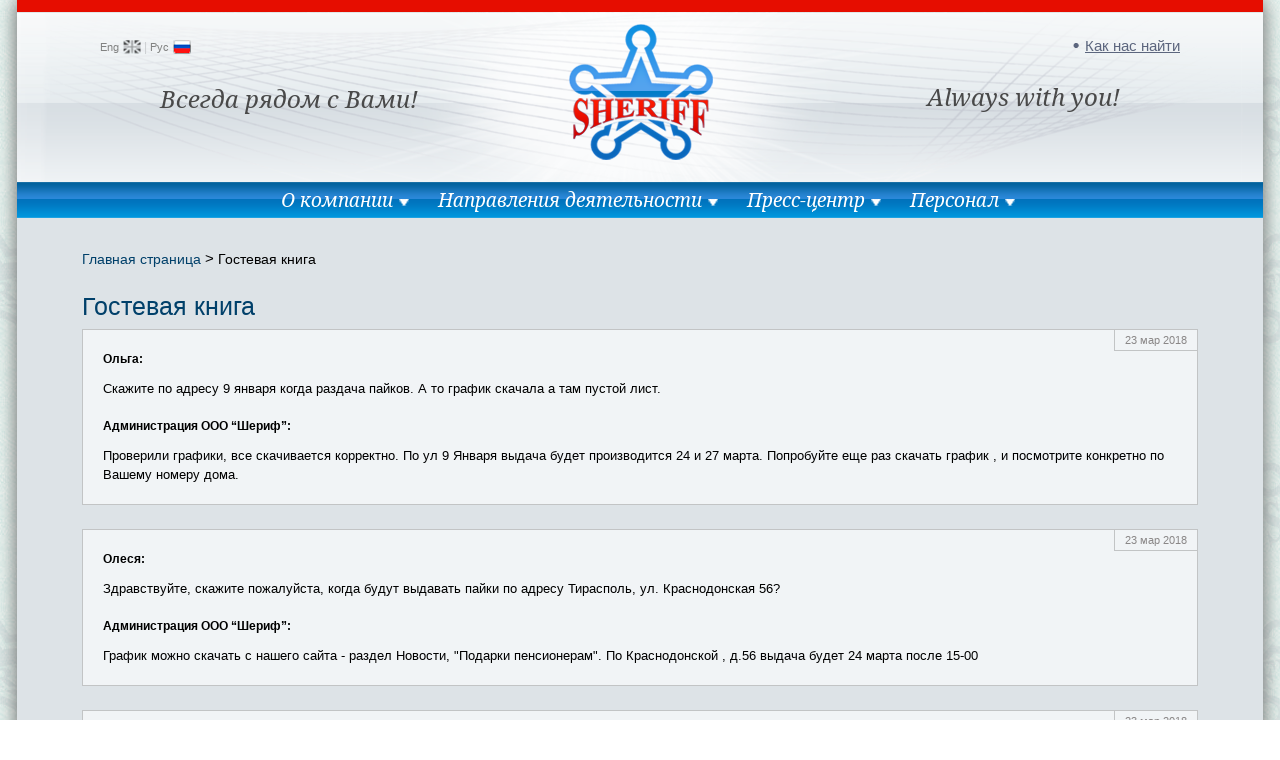

--- FILE ---
content_type: text/html
request_url: http://www.sheriff.md/guestbook/?pg=78
body_size: 56257
content:
<!DOCTYPE html>
<html lang=ru>
<head>
    <title>Гостевая книга</title>
    <meta http-equiv="content-type" content="text/html; charset=UTF-8"/>
    <meta name="keywords" content=""/>
    <meta name="author" content=""/>
    <link rel="icon" href="/_images/favicon.ico" type="image/x-icon"/>
    <link rel="shortcut icon" href="/_images/favicon.ico" type="image/x-icon"/>
    <link rel="stylesheet" type="text/css" media="screen, projection" href="/_css/main.css"/>
    <link href='http://fonts.googleapis.com/css?family=Noto+Serif:400,400italic&subset=latin,cyrillic' rel='stylesheet'
          type='text/css'/>
    <link rel="stylesheet" type="text/css" media="screen, projection" href="/_css/ie.css"/>
    <link rel="stylesheet" type="text/css" media="screen, projection" href="/css/main.css"/>
    <script type="text/javascript" src="/_js/jquery-1.8.3.min.js"></script>
    <script type="text/javascript" src="/_js/jquery.jcarousel.js"></script>
    <script type="text/javascript" src="/_js/main.js"></script>
    <script type="text/javascript" src="/js/main.js"></script>
    <script type="text/javascript" src="/js/jquery.media.js"></script>
    <!--[if IE]>
    <script src="http://html5shiv.googlecode.com/svn/trunk/html5.js"></script><![endif]-->
    <script src='https://www.google.com/recaptcha/api.js'></script>

    
    <script type="text/javascript" src="/js/jquery.validate.min.js"></script>
    <script type="text/javascript" src="/localization/messages_ru.js"></script>

    <style>
        #formGuest label.error {
            color: #D8000C;
            background-color: #FFBABA;
            border: 1px solid red;
            font-size: 8px/7px;
        }
        
        .red {
            color: #D8000C;
        }
    </style>

</head>


<body>
<div id="leftBackground"></div>
<div id="bottomBackground"></div>
<div class="sh-main">
    <div class="sh-mainer">
        <header>
            <div class="left-layer">
                <div class="lang-block">
                    <a href="/en/guestbook/?pg=78" class="en">Eng</a> |
                        <a href="/guestbook/?pg=78" class="ru selected">Рус</a>&nbsp;
                </div>
                <div class="left-slogan">&nbsp;&nbsp;&nbsp;&nbsp;&nbsp;&nbsp;&nbsp;&nbsp;&nbsp;&nbsp;Всегда рядом с
                    Вами!
                </div>
            </div>
            <div class="right-layer">
                <div class="find-us">
                   <a href="/kak_nas_nayti/">Как нас найти</a>
                </div>
                <div class="right-slogan">Always with
                    you!&nbsp;&nbsp;&nbsp;&nbsp;&nbsp;&nbsp;&nbsp;&nbsp;&nbsp;&nbsp;</div>
            </div>
            <div class="logo"><a href="/"><img src="/_images/logo.png" alt="Sheriff"
                                                                               width="144" height="136"/></a></div>
            <div class="clear">&nbsp;</div>
        </header>

        <nav>
            <ul>
                                                            <li class="down">
                            <a href="/company/">О компании</a>
                                                                                                <ul style="width: 230px;" >
                                        <li>
                                                                                            <span><a href="/company/mission/">Миссия и видение</a><br/></span>
                                                                                            <span><a href="/company/history/">История</a><br/></span>
                                                                                            <span><a href="/company/econom/">Экономическая результативность</a><br/></span>
                                                                                            <span><a href="/company/soc/">Cоциальная ответственность</a><br/></span>
                                                                                            <span><a href="/company/soc_proekti/">Социальные проекты</a><br/></span>
                                                                                            <span><a href="/company/management/">Руководство</a><br/></span>
                                                                                            <span><a href="/company/partners/">Партнёры компании</a><br/></span>
                                                                                            <span><a href="/company/rekv/">Реквизиты компании</a><br/></span>
                                                                                            <span><a href="/company/vendors/">Поставщики компании</a><br/></span>
                                                                                    </li>
                                    </ul>
                                                                                    </li>
                                                                                <li class="down">
                            <a href="/activities/">Направления деятельности</a>
                                                                                                <ul style="width: 1150px;" class="center" >
                                                                                    <li>
                                                <a href="/activities/market/">
                                                    <div class="caption">ТОРГОВЛЯ</div>
                                                </a>
                                                                                                    <span><a href="/activities/market/osnovnie_napravleniya/">Основные направления</a><br/></span>
                                                                                                    <span><a href="/activities/market/opt/">Оптовая торговля, Отдел активных продаж</a><br/></span>
                                                                                                    <span><a href="/activities/market/advantage/">Преимущества</a><br/></span>
                                                                                                    <span><a href="/activities/market/standart/">Стандарты обслуживания</a><br/></span>
                                                                                                    <span><a href="/activities/market/kontaktitorg/">Контакты торгового отдела</a><br/></span>
                                                                                                    <span><a href="/activities/market/kak_nas_nayti/">Как нас найти</a><br/></span>
                                                                                            </li>
                                                                                    <li>
                                                <a href="/activities/nefteprodukty/">
                                                    <div class="caption">НЕФТЕПРОДУКТЫ</div>
                                                </a>
                                                                                                    <span><a href="/activities/nefteprodukty/osnovnie_napravleniya/">Основные направления</a><br/></span>
                                                                                                    <span><a href="/activities/nefteprodukty/opt_gsm/">Оптовая продажа ГСМ</a><br/></span>
                                                                                                    <span><a href="/activities/nefteprodukty/ekologia/">Охрана атмосферного воздуха</a><br/></span>
                                                                                                    <span><a href="/activities/nefteprodukty/standart/">Стандарты обслуживания</a><br/></span>
                                                                                                    <span><a href="/activities/nefteprodukty/toplivnpr/">Топливный проект</a><br/></span>
                                                                                                    <span><a href="/activities/nefteprodukty/ceny_po_regionam/">Розничные цены</a><br/></span>
                                                                                                    <span><a href="/activities/nefteprodukty/toplivo/">Цены по топливным картам</a><br/></span>
                                                                                                    <span><a href="/activities/nefteprodukty/kontacts/">Контакты отдела продаж ГСМ</a><br/></span>
                                                                                                    <span><a href="/activities/nefteprodukty/kak_nas_nayti/">Как нас найти</a><br/></span>
                                                                                            </li>
                                                                                    <li>
                                                <a href="/activities/mersedes-centr/">
                                                    <div class="caption">МЕРСЕДЕС-ЦЕНТР</div>
                                                </a>
                                                                                                    <span><a href="/activities/mersedes-centr/avtosalon/">Автосалон</a><br/></span>
                                                                                                    <span><a href="/activities/mersedes-centr/skoda/">Автомобили Škoda</a><br/></span>
                                                                                                    <span><a href="/activities/mersedes-centr/avtoserv/">Автосервис</a><br/></span>
                                                                                                    <span><a href="/activities/mersedes-centr/avtozapchasti/">Автозапчасти</a><br/></span>
                                                                                                    <span><a href="/activities/mersedes-centr/kak_nas_nayti/">Как нас найти</a><br/></span>
                                                                                            </li>
                                                                                    <li>
                                                <a href="/activities/tir_avto/">
                                                    <div class="caption">АВТОЦЕНТР ТИРАВТО</div>
                                                </a>
                                                                                                    <span><a href="/activities/tir_avto/autozapch/">Магазины автозапчастей</a><br/></span>
                                                                                                    <span><a href="/activities/tir_avto/autoservis/">Автосервис</a><br/></span>
                                                                                                    <span><a href="/activities/tir_avto/preim/">Преимущества</a><br/></span>
                                                                                                    <span><a href="/activities/tir_avto/tir_avto/">Как нас найти</a><br/></span>
                                                                                            </li>
                                                                                    <li>
                                                <a href="/activities/pivo/">
                                                    <div class="caption">ЦЕХ ПО ПРОИЗВОДСТВУ ПИВА</div>
                                                </a>
                                                                                                    <span><a href="/activities/pivo/preim/">Преимущества</a><br/></span>
                                                                                                    <span><a href="/activities/pivo/prodpivo/">Продукция</a><br/></span>
                                                                                            </li>
                                                                            </ul>
                                                                                    </li>
                                                                                <li class="down">
                            <a href="/pressroom/">Пресс-центр</a>
                                                                                                <ul style="width: 230px;" >
                                        <li>
                                                                                            <span><a href="/pressroom/news/">Новости</a><br/></span>
                                                                                            <span><a href="/pressroom/akcii_i_skidki/">Акции и скидки</a><br/></span>
                                                                                            <span><a href="/pressroom/corp_newspaper/">Корпоративная газета</a><br/></span>
                                                                                            <span><a href="/pressroom/photoalbum/">Фотоальбом</a><br/></span>
                                                                                    </li>
                                    </ul>
                                                                                    </li>
                                                                                <li class="down">
                            <a href="/staff/">Персонал</a>
                                                                                                <ul style="width: 230px;" class="right" >
                                        <li>
                                                                                            <span><a href="/staff/pers/">Персонал и его развитие</a><br/></span>
                                                                                            <span><a href="/staff/corp/">Развитие корпоративной культуры</a><br/></span>
                                                                                            <span><a href="/staff/cash/">Оплата труда и социальный пакет</a><br/></span>
                                                                                            <span><a href="/staff/ohr_tr/">Охрана труда</a><br/></span>
                                                                                            <span><a href="/staff/success/">Истории успеха</a><br/></span>
                                                                                            <span><a href="/staff/resume/">Отправить резюме</a><br/></span>
                                                                                            <span><a href="/staff/job/">Вакансии</a><br/></span>
                                                                                    </li>
                                    </ul>
                                                                                    </li>
                                                                                                                                                                                                                                                                                                                                                                                                                        </ul>
        </nav>


        

        <div class="sh-content-block">
            <div class="sh-content-inner">
                <br /><br />
                <div class="sh-content-rightlayer sh-content-noleft">
                    <div class="inner-layer">
                        

                                                <div class="sh-crumbs">
                                                                                    <a href="/" class="selected">Главная страница</a> &gt;
                                                                                                                <a href="/guestbook/">Гостевая книга</a>
                                                                                </div>                        <h6>Гостевая книга</h6>

                        <div class="sh-gbook">
                                                                                    <div class="item">
                                <div class="date">23 мар 2018</div>
                                <div class="name"><b>Ольга:</b></div>
                                Скажите по адресу 9 января когда раздача пайков. А то график скачала а там пустой лист.
                                <br /><br />
                                                                <div class="name"><b>Администрация ООО “Шериф”:</b></div>
                                Проверили графики, все скачивается корректно. По ул 9 Января выдача будет производится 24 и 27 марта. Попробуйте еще раз скачать график , и посмотрите конкретно по Вашему номеру дома.
                                                            </div>
                                                        <div class="item">
                                <div class="date">23 мар 2018</div>
                                <div class="name"><b>Олеся:</b></div>
                                Здравствуйте, скажите пожалуйста, когда будут выдавать пайки по адресу Тирасполь, ул. Краснодонская 56?
                                <br /><br />
                                                                <div class="name"><b>Администрация ООО “Шериф”:</b></div>
                                График можно скачать с нашего сайта - раздел Новости, "Подарки пенсионерам".  По Краснодонской , д.56 выдача будет 24 марта после 15-00
                                                            </div>
                                                        <div class="item">
                                <div class="date">23 мар 2018</div>
                                <div class="name"><b>Дима:</b></div>
                                Здравствуйте! Когда Будут развозить пайки в Тирасполе по ул.Энергетиков 24
                                <br /><br />
                                                                <div class="name"><b>Администрация ООО “Шериф”:</b></div>
                                График можно скачать с нашего сайта - раздел Новости, "Подарки пенсионерам".   По ул.Энергетиков выдача 29 марта.
                                                            </div>
                                                        <div class="item">
                                <div class="date">22 мар 2018</div>
                                <div class="name"><b>Юлия:</b></div>
                                Скажите, пожалуйста, когда будут выдавать подарки по ул. К-Маркса 133?
                                <br /><br />
                                                                <div class="name"><b>Администрация ООО “Шериф”:</b></div>
                                График можно скачать с нашего сайта - раздел Новости, "Подарки пенсионерам". Ваш адрес по графику 28 марта.
                                                            </div>
                                                        <div class="item">
                                <div class="date">22 мар 2018</div>
                                <div class="name"><b>Татьяна:</b></div>
                                Плохо что забываете про участников боевых действий ПМР, им тоже хоть раз в год можно было бы выдавать продуктовые подарки, есть такие которые не стабильно зарабатывают и  рабочих мест  на данный момент  не так уж и много. Да и возраст самих участников предпенсионный, некоторые и не доживают до пенсионного возраста, да и не так уж и много таких граждан, и они вам точно были бы благодарны, если бы их включили в список на получение подарков. Надеюсь предложение не останется без внимания.
                                <br /><br />
                                                            </div>
                                                        <div class="item">
                                <div class="date">22 мар 2018</div>
                                <div class="name"><b>Ирина:</b></div>
                                Пожалуйста,скажите когда будет доставка подарков по адресу ул.25 Октября 132.Спасибо!
                                <br /><br />
                                                                <div class="name"><b>Администрация ООО “Шериф”:</b></div>
                                График можно скачать с нашего сайта - раздел Новости, "Подарки пенсионерам". По Вашему адресу выдача 23 марта
                                                            </div>
                                                        <div class="item">
                                <div class="date">22 мар 2018</div>
                                <div class="name"><b>Денис:</b></div>
                                Когда будут разносить  помощь по ул. Федько 12
                                <br /><br />
                                                                <div class="name"><b>Администрация ООО “Шериф”:</b></div>
                                График можно скачать с нашего сайта - раздел Новости, "Подарки пенсионерам". Согласно графика по адресу  Федько, д. 12 подарки привезут 24 марта.
                                                            </div>
                                                        <div class="item">
                                <div class="date">22 мар 2018</div>
                                <div class="name"><b>Людмила:</b></div>
                                Скажите, пожалуйста, когда будут выдавать подарки по ул. К.Либкнехта, 211?
                                <br /><br />
                                                                <div class="name"><b>Администрация ООО “Шериф”:</b></div>
                                На нашем сайте в разделе "новости - Подарки пенсионерам" Вы можете скачать график развоза подарков. По Вашему адресу подарки будут 25 и 28 марта.
                                                            </div>
                                                        <div class="item">
                                <div class="date">21 мар 2018</div>
                                <div class="name"><b>Данил:</b></div>
                                Когда будут пойдем по улице Каховская 13/2
                                <br /><br />
                                                                <div class="name"><b>Администрация ООО “Шериф”:</b></div>
                                Выдача по Вашему адресу будет 23 марта. На нашем сайте в разделе  "новости - Подарки пенсионерам" Вы можете скачать график развоза подарков.
                                                            </div>
                                                        <div class="item">
                                <div class="date">21 мар 2018</div>
                                <div class="name"><b>Алла:</b></div>
                                По спискам у вас на сайте получение в гипермаркете почти всех людей По адресам развозить вы не будете? У меня и папа и муж инвалиды, папе уже 90, муж сам еле на ногах держится, как они могут еще и к вам приехать за подарком? Почему бы не выдавать подарки в близлежащих магазинах "Шериф"? <br />
Получается, у кого есть транспорт,кто еще может носить тяжелое, тот и получит свой подарок   И еще, если я прописана по другому адресу,  но доступа у меня туда нет и я живу с мужем, мне где и когда получить свой подарок?
                                <br /><br />
                                                                <div class="name"><b>Администрация ООО “Шериф”:</b></div>
                                На сайте как раз график развоза по адресам. В частности на ул.Ленина, 19 привезут 22 марта. С супермаркетах получают подарки пенсионеры не получившие во время развоза, и только после окончания выдачи по адресам. По поводу Вашего подарка, требуется знать полные данные, Ф.И.О., адрес прописки, и адрес фактического проживания. Напишите на "горячую линию" - ссылка на главной странице, все данные и номер телефона по которому с Вами можно связаться, или перезвоните сами по телефону "горячей линии" 0-800-33333 (Звонок бесплатный).
                                                            </div>
                                                    </div>
                                                                        <div class="sh-stepper">
                            <a  href="/guestbook/" >В начало</a>
                            <a  href="/guestbook/?pg=76" >Назад</a>
                                                                                                                                            <a  href="/guestbook/?pg=1" >1</a>
                                                                                                                <a  href="/guestbook/?pg=2" >2</a>
                                                                                                                <a  href="/guestbook/?pg=3" >3</a>
                                                                                                                <a  href="/guestbook/?pg=4" >4</a>
                                                                                                                <a  href="/guestbook/?pg=5" >5</a>
                                                                                                                <a  href="/guestbook/?pg=6" >6</a>
                                                                                                                <a  href="/guestbook/?pg=7" >7</a>
                                                                                                                <a  href="/guestbook/?pg=8" >8</a>
                                                                                                                <a  href="/guestbook/?pg=9" >9</a>
                                                                                                                <a  href="/guestbook/?pg=10" >10</a>
                                                                                                                <a  href="/guestbook/?pg=11" >11</a>
                                                                                                                <a  href="/guestbook/?pg=12" >12</a>
                                                                                                                <a  href="/guestbook/?pg=13" >13</a>
                                                                                                                <a  href="/guestbook/?pg=14" >14</a>
                                                                                                                <a  href="/guestbook/?pg=15" >15</a>
                                                                                                                <a  href="/guestbook/?pg=16" >16</a>
                                                                                                                <a  href="/guestbook/?pg=17" >17</a>
                                                                                                                <a  href="/guestbook/?pg=18" >18</a>
                                                                                                                <a  href="/guestbook/?pg=19" >19</a>
                                                                                                                <a  href="/guestbook/?pg=20" >20</a>
                                                                                                                <a  href="/guestbook/?pg=21" >21</a>
                                                                                                                <a  href="/guestbook/?pg=22" >22</a>
                                                                                                                <a  href="/guestbook/?pg=23" >23</a>
                                                                                                                <a  href="/guestbook/?pg=24" >24</a>
                                                                                                                <a  href="/guestbook/?pg=25" >25</a>
                                                                                                                <a  href="/guestbook/?pg=26" >26</a>
                                                                                                                <a  href="/guestbook/?pg=27" >27</a>
                                                                                                                <a  href="/guestbook/?pg=28" >28</a>
                                                                                                                <a  href="/guestbook/?pg=29" >29</a>
                                                                                                                <a  href="/guestbook/?pg=30" >30</a>
                                                                                                                <a  href="/guestbook/?pg=31" >31</a>
                                                                                                                <a  href="/guestbook/?pg=32" >32</a>
                                                                                                                <a  href="/guestbook/?pg=33" >33</a>
                                                                                                                <a  href="/guestbook/?pg=34" >34</a>
                                                                                                                <a  href="/guestbook/?pg=35" >35</a>
                                                                                                                <a  href="/guestbook/?pg=36" >36</a>
                                                                                                                <a  href="/guestbook/?pg=37" >37</a>
                                                                                                                <a  href="/guestbook/?pg=38" >38</a>
                                                                                                                <a  href="/guestbook/?pg=39" >39</a>
                                                                                                                <a  href="/guestbook/?pg=40" >40</a>
                                                                                                                <a  href="/guestbook/?pg=41" >41</a>
                                                                                                                <a  href="/guestbook/?pg=42" >42</a>
                                                                                                                <a  href="/guestbook/?pg=43" >43</a>
                                                                                                                <a  href="/guestbook/?pg=44" >44</a>
                                                                                                                <a  href="/guestbook/?pg=45" >45</a>
                                                                                                                <a  href="/guestbook/?pg=46" >46</a>
                                                                                                                <a  href="/guestbook/?pg=47" >47</a>
                                                                                                                <a  href="/guestbook/?pg=48" >48</a>
                                                                                                                <a  href="/guestbook/?pg=49" >49</a>
                                                                                                                <a  href="/guestbook/?pg=50" >50</a>
                                                                                                                <a  href="/guestbook/?pg=51" >51</a>
                                                                                                                <a  href="/guestbook/?pg=52" >52</a>
                                                                                                                <a  href="/guestbook/?pg=53" >53</a>
                                                                                                                <a  href="/guestbook/?pg=54" >54</a>
                                                                                                                <a  href="/guestbook/?pg=55" >55</a>
                                                                                                                <a  href="/guestbook/?pg=56" >56</a>
                                                                                                                <a  href="/guestbook/?pg=57" >57</a>
                                                                                                                <a  href="/guestbook/?pg=58" >58</a>
                                                                                                                <a  href="/guestbook/?pg=59" >59</a>
                                                                                                                <a  href="/guestbook/?pg=60" >60</a>
                                                                                                                <a  href="/guestbook/?pg=61" >61</a>
                                                                                                                <a  href="/guestbook/?pg=62" >62</a>
                                                                                                                <a  href="/guestbook/?pg=63" >63</a>
                                                                                                                <a  href="/guestbook/?pg=64" >64</a>
                                                                                                                <a  href="/guestbook/?pg=65" >65</a>
                                                                                                                <a  href="/guestbook/?pg=66" >66</a>
                                                                                                                <a  href="/guestbook/?pg=67" >67</a>
                                                                                                                <a  href="/guestbook/?pg=68" >68</a>
                                                                                                                <a  href="/guestbook/?pg=69" >69</a>
                                                                                                                <a  href="/guestbook/?pg=70" >70</a>
                                                                                                                <a  href="/guestbook/?pg=71" >71</a>
                                                                                                                <a  href="/guestbook/?pg=72" >72</a>
                                                                                                                <a  href="/guestbook/?pg=73" >73</a>
                                                                                                                <a  href="/guestbook/?pg=74" >74</a>
                                                                                                                <a  href="/guestbook/?pg=75" >75</a>
                                                                                                                <a  href="/guestbook/?pg=76" >76</a>
                                                                                                                <a  href="/guestbook/?pg=77" >77</a>
                                                                                                                <a class="selected" href="" >78</a>
                                                                                                                <a  href="/guestbook/?pg=79" >79</a>
                                                                                                                <a  href="/guestbook/?pg=80" >80</a>
                                                                                                                <a  href="/guestbook/?pg=81" >81</a>
                                                                                                                <a  href="/guestbook/?pg=82" >82</a>
                                                                                                                <a  href="/guestbook/?pg=83" >83</a>
                                                                                                                <a  href="/guestbook/?pg=84" >84</a>
                                                                                                                <a  href="/guestbook/?pg=85" >85</a>
                                                                                                                <a  href="/guestbook/?pg=86" >86</a>
                                                                                                                <a  href="/guestbook/?pg=87" >87</a>
                                                                                                                <a  href="/guestbook/?pg=88" >88</a>
                                                                                                                <a  href="/guestbook/?pg=89" >89</a>
                                                                                                                <a  href="/guestbook/?pg=90" >90</a>
                                                                                                                <a  href="/guestbook/?pg=91" >91</a>
                                                                                                                <a  href="/guestbook/?pg=92" >92</a>
                                                                                                                <a  href="/guestbook/?pg=93" >93</a>
                                                                                                                <a  href="/guestbook/?pg=94" >94</a>
                                                                                                                <a  href="/guestbook/?pg=95" >95</a>
                                                                                                                <a  href="/guestbook/?pg=96" >96</a>
                                                                                                                <a  href="/guestbook/?pg=97" >97</a>
                                                                                                                <a  href="/guestbook/?pg=98" >98</a>
                                                                                                                <a  href="/guestbook/?pg=99" >99</a>
                                                                                                                <a  href="/guestbook/?pg=100" >100</a>
                                                                                                                <a  href="/guestbook/?pg=101" >101</a>
                                                                                                                <a  href="/guestbook/?pg=102" >102</a>
                                                                                                                <a  href="/guestbook/?pg=103" >103</a>
                                                                                                                <a  href="/guestbook/?pg=104" >104</a>
                                                                                                                <a  href="/guestbook/?pg=105" >105</a>
                                                                                                                <a  href="/guestbook/?pg=106" >106</a>
                                                                                                                <a  href="/guestbook/?pg=107" >107</a>
                                                                                                                <a  href="/guestbook/?pg=108" >108</a>
                                                                                                                <a  href="/guestbook/?pg=109" >109</a>
                                                                                                                <a  href="/guestbook/?pg=110" >110</a>
                                                                                                                <a  href="/guestbook/?pg=111" >111</a>
                                                                                                                <a  href="/guestbook/?pg=112" >112</a>
                                                                                                                <a  href="/guestbook/?pg=113" >113</a>
                                                                                                                <a  href="/guestbook/?pg=114" >114</a>
                                                                                                                <a  href="/guestbook/?pg=115" >115</a>
                                                                                                                <a  href="/guestbook/?pg=116" >116</a>
                                                                                                                <a  href="/guestbook/?pg=117" >117</a>
                                                                                                                <a  href="/guestbook/?pg=118" >118</a>
                                                                                                                <a  href="/guestbook/?pg=119" >119</a>
                                                                                                                <a  href="/guestbook/?pg=120" >120</a>
                                                                                                                <a  href="/guestbook/?pg=121" >121</a>
                                                                                                                <a  href="/guestbook/?pg=122" >122</a>
                                                                                                                <a  href="/guestbook/?pg=123" >123</a>
                                                                                                                <a  href="/guestbook/?pg=124" >124</a>
                                                                                                                <a  href="/guestbook/?pg=125" >125</a>
                                                                                                                <a  href="/guestbook/?pg=126" >126</a>
                                                                                                                <a  href="/guestbook/?pg=127" >127</a>
                                                                                                                <a  href="/guestbook/?pg=128" >128</a>
                                                                                                                <a  href="/guestbook/?pg=129" >129</a>
                                                                                                                <a  href="/guestbook/?pg=130" >130</a>
                                                                                                                <a  href="/guestbook/?pg=131" >131</a>
                                                                                                                <a  href="/guestbook/?pg=132" >132</a>
                                                                                                                <a  href="/guestbook/?pg=133" >133</a>
                                                                                                                <a  href="/guestbook/?pg=134" >134</a>
                                                                                                                <a  href="/guestbook/?pg=135" >135</a>
                                                                                                                <a  href="/guestbook/?pg=136" >136</a>
                                                                                                                <a  href="/guestbook/?pg=137" >137</a>
                                                                                                                <a  href="/guestbook/?pg=138" >138</a>
                                                                                                                <a  href="/guestbook/?pg=139" >139</a>
                                                                                                                <a  href="/guestbook/?pg=140" >140</a>
                                                                                                                <a  href="/guestbook/?pg=141" >141</a>
                                                                                                                <a  href="/guestbook/?pg=142" >142</a>
                                                                                                                <a  href="/guestbook/?pg=143" >143</a>
                                                                                                                <a  href="/guestbook/?pg=144" >144</a>
                                                                                                                <a  href="/guestbook/?pg=145" >145</a>
                                                                                    <a  href="/guestbook/?pg=79">Вперед</a>
                            <a  href="/guestbook/?pg=145">В конец</a>
                            <span>Страница 78 из 145</span>
                            <div class="clear">&nbsp;</div>
                        </div>
                        
                        <br /><br />
                       <form action="" method="post" id="formGuest">
                        <div class="sh-gbook-add">
                            <div class="item">
                                <span>Ваше имя:</span>
                                <input type="text" name="author" value="" class="name" id="author" />
                            </div>
                            <div class="item">
                                <span>Ваш e-mail:</span>
                                <input type="text" name="mail" value="" class="email" id="mail" />
                            </div>
                            <div class="item">
                                <span>Отзыв:</span>
                                <textarea name="text" cols="30" rows="10" id="text"></textarea>
                            </div>
                            <input type="hidden" name="flag" value="1"/>
                            <input type="hidden" name="gendir-name" value="" />
                            <div class="g-recaptcha" data-sitekey="6LdIkEwUAAAAAH3hKGHTz_EdVKGRCMTCwjuu4J_C"></div>
                            <br>
                            <input type="submit" value="Оставить отзыв" />
                        </div>
	                   </form>
                       
                       <script type="text/javascript" language="JavaScript">

        
                            $(document).ready(function(){
                    
                                $("#formGuest").validate({
                            
                                   rules:{
                                   
                                        author:{
                                            required: true,
                                        },
                                        
                                        mail:{
                                            email: true,
                                            required: true,
                                        },
                                        
                                        text:{
                                            required: true,
                                        },
                
                                   },
                    
                            
                                });
                            });
                        </script>



                        <br />
                        <br />
                        <br />
                        <br />
                        <br />
                        <br />
                    </div>
                </div>
                <div class="clear">&nbsp;</div>
            </div>
        </div>

    </div>
    <div class="sh-hfooter">&nbsp;</div>
</div>
<footer>
    <div class="sh-mainer">
        <div class="sh-content-inner">
            <div class="copy">
                ООО “Шериф”.<br/>
                Все права защищены. &copy; 2005-2026 <br/>
                <br/>
                Администрация : тел.: (+373) 533 63110,<br/>
                e-mail: <a href="mailto:info@sheriff.md">info@sheriff.md</a><br/>
            </div>
            <div class="sign">
                <a href="/subscribe/">Подписка</a>
            </div>
            <div class="social">
            </div>
            <div class="clear">&nbsp;</div>
        </div>
    </div>
</footer>
<div id="topNY"></div>
<div id="bottomNY"></div>


    <!-- Yandex.Metrika counter -->
    <script type="text/javascript">
        (function (d, w, c) {
            (w[c] = w[c] || []).push(function() {
                try {
                    w.yaCounter21587515 = new Ya.Metrika({id:21587515,
                        webvisor:true,
                        clickmap:true,
                        trackLinks:true,
                        accurateTrackBounce:true});
                } catch(e) { }
            });

            var n = d.getElementsByTagName("script")[0],
                    s = d.createElement("script"),
                    f = function () { n.parentNode.insertBefore(s, n); };
            s.type = "text/javascript";
            s.async = true;
            s.src = (d.location.protocol == "https:" ? "https:" : "http:") + "//mc.yandex.ru/metrika/watch.js";

            if (w.opera == "[object Opera]") {
                d.addEventListener("DOMContentLoaded", f, false);
            } else { f(); }
        })(document, window, "yandex_metrika_callbacks");
    </script>
    <noscript><div><img src="//mc.yandex.ru/watch/21587515" style="position:absolute; left:-9999px;" alt="" /></div></noscript>
    <!-- /Yandex.Metrika counter -->
    <script>
        (function(i,s,o,g,r,a,m){i['GoogleAnalyticsObject']=r;i[r]=i[r]||function(){
            (i[r].q=i[r].q||[]).push(arguments)},i[r].l=1*new Date();a=s.createElement(o),
                m=s.getElementsByTagName(o)[0];a.async=1;a.src=g;m.parentNode.insertBefore(a,m)
        })(window,document,'script','//www.google-analytics.com/analytics.js','ga');

        ga('create', 'UA-41969886-1', 'sheriff.md');
        ga('send', 'pageview');

    </script>


</body>
</html>

--- FILE ---
content_type: text/html; charset=utf-8
request_url: https://www.google.com/recaptcha/api2/anchor?ar=1&k=6LdIkEwUAAAAAH3hKGHTz_EdVKGRCMTCwjuu4J_C&co=aHR0cDovL3d3dy5zaGVyaWZmLm1kOjgw&hl=en&v=PoyoqOPhxBO7pBk68S4YbpHZ&size=normal&anchor-ms=20000&execute-ms=30000&cb=ojn4485rdc7s
body_size: 50546
content:
<!DOCTYPE HTML><html dir="ltr" lang="en"><head><meta http-equiv="Content-Type" content="text/html; charset=UTF-8">
<meta http-equiv="X-UA-Compatible" content="IE=edge">
<title>reCAPTCHA</title>
<style type="text/css">
/* cyrillic-ext */
@font-face {
  font-family: 'Roboto';
  font-style: normal;
  font-weight: 400;
  font-stretch: 100%;
  src: url(//fonts.gstatic.com/s/roboto/v48/KFO7CnqEu92Fr1ME7kSn66aGLdTylUAMa3GUBHMdazTgWw.woff2) format('woff2');
  unicode-range: U+0460-052F, U+1C80-1C8A, U+20B4, U+2DE0-2DFF, U+A640-A69F, U+FE2E-FE2F;
}
/* cyrillic */
@font-face {
  font-family: 'Roboto';
  font-style: normal;
  font-weight: 400;
  font-stretch: 100%;
  src: url(//fonts.gstatic.com/s/roboto/v48/KFO7CnqEu92Fr1ME7kSn66aGLdTylUAMa3iUBHMdazTgWw.woff2) format('woff2');
  unicode-range: U+0301, U+0400-045F, U+0490-0491, U+04B0-04B1, U+2116;
}
/* greek-ext */
@font-face {
  font-family: 'Roboto';
  font-style: normal;
  font-weight: 400;
  font-stretch: 100%;
  src: url(//fonts.gstatic.com/s/roboto/v48/KFO7CnqEu92Fr1ME7kSn66aGLdTylUAMa3CUBHMdazTgWw.woff2) format('woff2');
  unicode-range: U+1F00-1FFF;
}
/* greek */
@font-face {
  font-family: 'Roboto';
  font-style: normal;
  font-weight: 400;
  font-stretch: 100%;
  src: url(//fonts.gstatic.com/s/roboto/v48/KFO7CnqEu92Fr1ME7kSn66aGLdTylUAMa3-UBHMdazTgWw.woff2) format('woff2');
  unicode-range: U+0370-0377, U+037A-037F, U+0384-038A, U+038C, U+038E-03A1, U+03A3-03FF;
}
/* math */
@font-face {
  font-family: 'Roboto';
  font-style: normal;
  font-weight: 400;
  font-stretch: 100%;
  src: url(//fonts.gstatic.com/s/roboto/v48/KFO7CnqEu92Fr1ME7kSn66aGLdTylUAMawCUBHMdazTgWw.woff2) format('woff2');
  unicode-range: U+0302-0303, U+0305, U+0307-0308, U+0310, U+0312, U+0315, U+031A, U+0326-0327, U+032C, U+032F-0330, U+0332-0333, U+0338, U+033A, U+0346, U+034D, U+0391-03A1, U+03A3-03A9, U+03B1-03C9, U+03D1, U+03D5-03D6, U+03F0-03F1, U+03F4-03F5, U+2016-2017, U+2034-2038, U+203C, U+2040, U+2043, U+2047, U+2050, U+2057, U+205F, U+2070-2071, U+2074-208E, U+2090-209C, U+20D0-20DC, U+20E1, U+20E5-20EF, U+2100-2112, U+2114-2115, U+2117-2121, U+2123-214F, U+2190, U+2192, U+2194-21AE, U+21B0-21E5, U+21F1-21F2, U+21F4-2211, U+2213-2214, U+2216-22FF, U+2308-230B, U+2310, U+2319, U+231C-2321, U+2336-237A, U+237C, U+2395, U+239B-23B7, U+23D0, U+23DC-23E1, U+2474-2475, U+25AF, U+25B3, U+25B7, U+25BD, U+25C1, U+25CA, U+25CC, U+25FB, U+266D-266F, U+27C0-27FF, U+2900-2AFF, U+2B0E-2B11, U+2B30-2B4C, U+2BFE, U+3030, U+FF5B, U+FF5D, U+1D400-1D7FF, U+1EE00-1EEFF;
}
/* symbols */
@font-face {
  font-family: 'Roboto';
  font-style: normal;
  font-weight: 400;
  font-stretch: 100%;
  src: url(//fonts.gstatic.com/s/roboto/v48/KFO7CnqEu92Fr1ME7kSn66aGLdTylUAMaxKUBHMdazTgWw.woff2) format('woff2');
  unicode-range: U+0001-000C, U+000E-001F, U+007F-009F, U+20DD-20E0, U+20E2-20E4, U+2150-218F, U+2190, U+2192, U+2194-2199, U+21AF, U+21E6-21F0, U+21F3, U+2218-2219, U+2299, U+22C4-22C6, U+2300-243F, U+2440-244A, U+2460-24FF, U+25A0-27BF, U+2800-28FF, U+2921-2922, U+2981, U+29BF, U+29EB, U+2B00-2BFF, U+4DC0-4DFF, U+FFF9-FFFB, U+10140-1018E, U+10190-1019C, U+101A0, U+101D0-101FD, U+102E0-102FB, U+10E60-10E7E, U+1D2C0-1D2D3, U+1D2E0-1D37F, U+1F000-1F0FF, U+1F100-1F1AD, U+1F1E6-1F1FF, U+1F30D-1F30F, U+1F315, U+1F31C, U+1F31E, U+1F320-1F32C, U+1F336, U+1F378, U+1F37D, U+1F382, U+1F393-1F39F, U+1F3A7-1F3A8, U+1F3AC-1F3AF, U+1F3C2, U+1F3C4-1F3C6, U+1F3CA-1F3CE, U+1F3D4-1F3E0, U+1F3ED, U+1F3F1-1F3F3, U+1F3F5-1F3F7, U+1F408, U+1F415, U+1F41F, U+1F426, U+1F43F, U+1F441-1F442, U+1F444, U+1F446-1F449, U+1F44C-1F44E, U+1F453, U+1F46A, U+1F47D, U+1F4A3, U+1F4B0, U+1F4B3, U+1F4B9, U+1F4BB, U+1F4BF, U+1F4C8-1F4CB, U+1F4D6, U+1F4DA, U+1F4DF, U+1F4E3-1F4E6, U+1F4EA-1F4ED, U+1F4F7, U+1F4F9-1F4FB, U+1F4FD-1F4FE, U+1F503, U+1F507-1F50B, U+1F50D, U+1F512-1F513, U+1F53E-1F54A, U+1F54F-1F5FA, U+1F610, U+1F650-1F67F, U+1F687, U+1F68D, U+1F691, U+1F694, U+1F698, U+1F6AD, U+1F6B2, U+1F6B9-1F6BA, U+1F6BC, U+1F6C6-1F6CF, U+1F6D3-1F6D7, U+1F6E0-1F6EA, U+1F6F0-1F6F3, U+1F6F7-1F6FC, U+1F700-1F7FF, U+1F800-1F80B, U+1F810-1F847, U+1F850-1F859, U+1F860-1F887, U+1F890-1F8AD, U+1F8B0-1F8BB, U+1F8C0-1F8C1, U+1F900-1F90B, U+1F93B, U+1F946, U+1F984, U+1F996, U+1F9E9, U+1FA00-1FA6F, U+1FA70-1FA7C, U+1FA80-1FA89, U+1FA8F-1FAC6, U+1FACE-1FADC, U+1FADF-1FAE9, U+1FAF0-1FAF8, U+1FB00-1FBFF;
}
/* vietnamese */
@font-face {
  font-family: 'Roboto';
  font-style: normal;
  font-weight: 400;
  font-stretch: 100%;
  src: url(//fonts.gstatic.com/s/roboto/v48/KFO7CnqEu92Fr1ME7kSn66aGLdTylUAMa3OUBHMdazTgWw.woff2) format('woff2');
  unicode-range: U+0102-0103, U+0110-0111, U+0128-0129, U+0168-0169, U+01A0-01A1, U+01AF-01B0, U+0300-0301, U+0303-0304, U+0308-0309, U+0323, U+0329, U+1EA0-1EF9, U+20AB;
}
/* latin-ext */
@font-face {
  font-family: 'Roboto';
  font-style: normal;
  font-weight: 400;
  font-stretch: 100%;
  src: url(//fonts.gstatic.com/s/roboto/v48/KFO7CnqEu92Fr1ME7kSn66aGLdTylUAMa3KUBHMdazTgWw.woff2) format('woff2');
  unicode-range: U+0100-02BA, U+02BD-02C5, U+02C7-02CC, U+02CE-02D7, U+02DD-02FF, U+0304, U+0308, U+0329, U+1D00-1DBF, U+1E00-1E9F, U+1EF2-1EFF, U+2020, U+20A0-20AB, U+20AD-20C0, U+2113, U+2C60-2C7F, U+A720-A7FF;
}
/* latin */
@font-face {
  font-family: 'Roboto';
  font-style: normal;
  font-weight: 400;
  font-stretch: 100%;
  src: url(//fonts.gstatic.com/s/roboto/v48/KFO7CnqEu92Fr1ME7kSn66aGLdTylUAMa3yUBHMdazQ.woff2) format('woff2');
  unicode-range: U+0000-00FF, U+0131, U+0152-0153, U+02BB-02BC, U+02C6, U+02DA, U+02DC, U+0304, U+0308, U+0329, U+2000-206F, U+20AC, U+2122, U+2191, U+2193, U+2212, U+2215, U+FEFF, U+FFFD;
}
/* cyrillic-ext */
@font-face {
  font-family: 'Roboto';
  font-style: normal;
  font-weight: 500;
  font-stretch: 100%;
  src: url(//fonts.gstatic.com/s/roboto/v48/KFO7CnqEu92Fr1ME7kSn66aGLdTylUAMa3GUBHMdazTgWw.woff2) format('woff2');
  unicode-range: U+0460-052F, U+1C80-1C8A, U+20B4, U+2DE0-2DFF, U+A640-A69F, U+FE2E-FE2F;
}
/* cyrillic */
@font-face {
  font-family: 'Roboto';
  font-style: normal;
  font-weight: 500;
  font-stretch: 100%;
  src: url(//fonts.gstatic.com/s/roboto/v48/KFO7CnqEu92Fr1ME7kSn66aGLdTylUAMa3iUBHMdazTgWw.woff2) format('woff2');
  unicode-range: U+0301, U+0400-045F, U+0490-0491, U+04B0-04B1, U+2116;
}
/* greek-ext */
@font-face {
  font-family: 'Roboto';
  font-style: normal;
  font-weight: 500;
  font-stretch: 100%;
  src: url(//fonts.gstatic.com/s/roboto/v48/KFO7CnqEu92Fr1ME7kSn66aGLdTylUAMa3CUBHMdazTgWw.woff2) format('woff2');
  unicode-range: U+1F00-1FFF;
}
/* greek */
@font-face {
  font-family: 'Roboto';
  font-style: normal;
  font-weight: 500;
  font-stretch: 100%;
  src: url(//fonts.gstatic.com/s/roboto/v48/KFO7CnqEu92Fr1ME7kSn66aGLdTylUAMa3-UBHMdazTgWw.woff2) format('woff2');
  unicode-range: U+0370-0377, U+037A-037F, U+0384-038A, U+038C, U+038E-03A1, U+03A3-03FF;
}
/* math */
@font-face {
  font-family: 'Roboto';
  font-style: normal;
  font-weight: 500;
  font-stretch: 100%;
  src: url(//fonts.gstatic.com/s/roboto/v48/KFO7CnqEu92Fr1ME7kSn66aGLdTylUAMawCUBHMdazTgWw.woff2) format('woff2');
  unicode-range: U+0302-0303, U+0305, U+0307-0308, U+0310, U+0312, U+0315, U+031A, U+0326-0327, U+032C, U+032F-0330, U+0332-0333, U+0338, U+033A, U+0346, U+034D, U+0391-03A1, U+03A3-03A9, U+03B1-03C9, U+03D1, U+03D5-03D6, U+03F0-03F1, U+03F4-03F5, U+2016-2017, U+2034-2038, U+203C, U+2040, U+2043, U+2047, U+2050, U+2057, U+205F, U+2070-2071, U+2074-208E, U+2090-209C, U+20D0-20DC, U+20E1, U+20E5-20EF, U+2100-2112, U+2114-2115, U+2117-2121, U+2123-214F, U+2190, U+2192, U+2194-21AE, U+21B0-21E5, U+21F1-21F2, U+21F4-2211, U+2213-2214, U+2216-22FF, U+2308-230B, U+2310, U+2319, U+231C-2321, U+2336-237A, U+237C, U+2395, U+239B-23B7, U+23D0, U+23DC-23E1, U+2474-2475, U+25AF, U+25B3, U+25B7, U+25BD, U+25C1, U+25CA, U+25CC, U+25FB, U+266D-266F, U+27C0-27FF, U+2900-2AFF, U+2B0E-2B11, U+2B30-2B4C, U+2BFE, U+3030, U+FF5B, U+FF5D, U+1D400-1D7FF, U+1EE00-1EEFF;
}
/* symbols */
@font-face {
  font-family: 'Roboto';
  font-style: normal;
  font-weight: 500;
  font-stretch: 100%;
  src: url(//fonts.gstatic.com/s/roboto/v48/KFO7CnqEu92Fr1ME7kSn66aGLdTylUAMaxKUBHMdazTgWw.woff2) format('woff2');
  unicode-range: U+0001-000C, U+000E-001F, U+007F-009F, U+20DD-20E0, U+20E2-20E4, U+2150-218F, U+2190, U+2192, U+2194-2199, U+21AF, U+21E6-21F0, U+21F3, U+2218-2219, U+2299, U+22C4-22C6, U+2300-243F, U+2440-244A, U+2460-24FF, U+25A0-27BF, U+2800-28FF, U+2921-2922, U+2981, U+29BF, U+29EB, U+2B00-2BFF, U+4DC0-4DFF, U+FFF9-FFFB, U+10140-1018E, U+10190-1019C, U+101A0, U+101D0-101FD, U+102E0-102FB, U+10E60-10E7E, U+1D2C0-1D2D3, U+1D2E0-1D37F, U+1F000-1F0FF, U+1F100-1F1AD, U+1F1E6-1F1FF, U+1F30D-1F30F, U+1F315, U+1F31C, U+1F31E, U+1F320-1F32C, U+1F336, U+1F378, U+1F37D, U+1F382, U+1F393-1F39F, U+1F3A7-1F3A8, U+1F3AC-1F3AF, U+1F3C2, U+1F3C4-1F3C6, U+1F3CA-1F3CE, U+1F3D4-1F3E0, U+1F3ED, U+1F3F1-1F3F3, U+1F3F5-1F3F7, U+1F408, U+1F415, U+1F41F, U+1F426, U+1F43F, U+1F441-1F442, U+1F444, U+1F446-1F449, U+1F44C-1F44E, U+1F453, U+1F46A, U+1F47D, U+1F4A3, U+1F4B0, U+1F4B3, U+1F4B9, U+1F4BB, U+1F4BF, U+1F4C8-1F4CB, U+1F4D6, U+1F4DA, U+1F4DF, U+1F4E3-1F4E6, U+1F4EA-1F4ED, U+1F4F7, U+1F4F9-1F4FB, U+1F4FD-1F4FE, U+1F503, U+1F507-1F50B, U+1F50D, U+1F512-1F513, U+1F53E-1F54A, U+1F54F-1F5FA, U+1F610, U+1F650-1F67F, U+1F687, U+1F68D, U+1F691, U+1F694, U+1F698, U+1F6AD, U+1F6B2, U+1F6B9-1F6BA, U+1F6BC, U+1F6C6-1F6CF, U+1F6D3-1F6D7, U+1F6E0-1F6EA, U+1F6F0-1F6F3, U+1F6F7-1F6FC, U+1F700-1F7FF, U+1F800-1F80B, U+1F810-1F847, U+1F850-1F859, U+1F860-1F887, U+1F890-1F8AD, U+1F8B0-1F8BB, U+1F8C0-1F8C1, U+1F900-1F90B, U+1F93B, U+1F946, U+1F984, U+1F996, U+1F9E9, U+1FA00-1FA6F, U+1FA70-1FA7C, U+1FA80-1FA89, U+1FA8F-1FAC6, U+1FACE-1FADC, U+1FADF-1FAE9, U+1FAF0-1FAF8, U+1FB00-1FBFF;
}
/* vietnamese */
@font-face {
  font-family: 'Roboto';
  font-style: normal;
  font-weight: 500;
  font-stretch: 100%;
  src: url(//fonts.gstatic.com/s/roboto/v48/KFO7CnqEu92Fr1ME7kSn66aGLdTylUAMa3OUBHMdazTgWw.woff2) format('woff2');
  unicode-range: U+0102-0103, U+0110-0111, U+0128-0129, U+0168-0169, U+01A0-01A1, U+01AF-01B0, U+0300-0301, U+0303-0304, U+0308-0309, U+0323, U+0329, U+1EA0-1EF9, U+20AB;
}
/* latin-ext */
@font-face {
  font-family: 'Roboto';
  font-style: normal;
  font-weight: 500;
  font-stretch: 100%;
  src: url(//fonts.gstatic.com/s/roboto/v48/KFO7CnqEu92Fr1ME7kSn66aGLdTylUAMa3KUBHMdazTgWw.woff2) format('woff2');
  unicode-range: U+0100-02BA, U+02BD-02C5, U+02C7-02CC, U+02CE-02D7, U+02DD-02FF, U+0304, U+0308, U+0329, U+1D00-1DBF, U+1E00-1E9F, U+1EF2-1EFF, U+2020, U+20A0-20AB, U+20AD-20C0, U+2113, U+2C60-2C7F, U+A720-A7FF;
}
/* latin */
@font-face {
  font-family: 'Roboto';
  font-style: normal;
  font-weight: 500;
  font-stretch: 100%;
  src: url(//fonts.gstatic.com/s/roboto/v48/KFO7CnqEu92Fr1ME7kSn66aGLdTylUAMa3yUBHMdazQ.woff2) format('woff2');
  unicode-range: U+0000-00FF, U+0131, U+0152-0153, U+02BB-02BC, U+02C6, U+02DA, U+02DC, U+0304, U+0308, U+0329, U+2000-206F, U+20AC, U+2122, U+2191, U+2193, U+2212, U+2215, U+FEFF, U+FFFD;
}
/* cyrillic-ext */
@font-face {
  font-family: 'Roboto';
  font-style: normal;
  font-weight: 900;
  font-stretch: 100%;
  src: url(//fonts.gstatic.com/s/roboto/v48/KFO7CnqEu92Fr1ME7kSn66aGLdTylUAMa3GUBHMdazTgWw.woff2) format('woff2');
  unicode-range: U+0460-052F, U+1C80-1C8A, U+20B4, U+2DE0-2DFF, U+A640-A69F, U+FE2E-FE2F;
}
/* cyrillic */
@font-face {
  font-family: 'Roboto';
  font-style: normal;
  font-weight: 900;
  font-stretch: 100%;
  src: url(//fonts.gstatic.com/s/roboto/v48/KFO7CnqEu92Fr1ME7kSn66aGLdTylUAMa3iUBHMdazTgWw.woff2) format('woff2');
  unicode-range: U+0301, U+0400-045F, U+0490-0491, U+04B0-04B1, U+2116;
}
/* greek-ext */
@font-face {
  font-family: 'Roboto';
  font-style: normal;
  font-weight: 900;
  font-stretch: 100%;
  src: url(//fonts.gstatic.com/s/roboto/v48/KFO7CnqEu92Fr1ME7kSn66aGLdTylUAMa3CUBHMdazTgWw.woff2) format('woff2');
  unicode-range: U+1F00-1FFF;
}
/* greek */
@font-face {
  font-family: 'Roboto';
  font-style: normal;
  font-weight: 900;
  font-stretch: 100%;
  src: url(//fonts.gstatic.com/s/roboto/v48/KFO7CnqEu92Fr1ME7kSn66aGLdTylUAMa3-UBHMdazTgWw.woff2) format('woff2');
  unicode-range: U+0370-0377, U+037A-037F, U+0384-038A, U+038C, U+038E-03A1, U+03A3-03FF;
}
/* math */
@font-face {
  font-family: 'Roboto';
  font-style: normal;
  font-weight: 900;
  font-stretch: 100%;
  src: url(//fonts.gstatic.com/s/roboto/v48/KFO7CnqEu92Fr1ME7kSn66aGLdTylUAMawCUBHMdazTgWw.woff2) format('woff2');
  unicode-range: U+0302-0303, U+0305, U+0307-0308, U+0310, U+0312, U+0315, U+031A, U+0326-0327, U+032C, U+032F-0330, U+0332-0333, U+0338, U+033A, U+0346, U+034D, U+0391-03A1, U+03A3-03A9, U+03B1-03C9, U+03D1, U+03D5-03D6, U+03F0-03F1, U+03F4-03F5, U+2016-2017, U+2034-2038, U+203C, U+2040, U+2043, U+2047, U+2050, U+2057, U+205F, U+2070-2071, U+2074-208E, U+2090-209C, U+20D0-20DC, U+20E1, U+20E5-20EF, U+2100-2112, U+2114-2115, U+2117-2121, U+2123-214F, U+2190, U+2192, U+2194-21AE, U+21B0-21E5, U+21F1-21F2, U+21F4-2211, U+2213-2214, U+2216-22FF, U+2308-230B, U+2310, U+2319, U+231C-2321, U+2336-237A, U+237C, U+2395, U+239B-23B7, U+23D0, U+23DC-23E1, U+2474-2475, U+25AF, U+25B3, U+25B7, U+25BD, U+25C1, U+25CA, U+25CC, U+25FB, U+266D-266F, U+27C0-27FF, U+2900-2AFF, U+2B0E-2B11, U+2B30-2B4C, U+2BFE, U+3030, U+FF5B, U+FF5D, U+1D400-1D7FF, U+1EE00-1EEFF;
}
/* symbols */
@font-face {
  font-family: 'Roboto';
  font-style: normal;
  font-weight: 900;
  font-stretch: 100%;
  src: url(//fonts.gstatic.com/s/roboto/v48/KFO7CnqEu92Fr1ME7kSn66aGLdTylUAMaxKUBHMdazTgWw.woff2) format('woff2');
  unicode-range: U+0001-000C, U+000E-001F, U+007F-009F, U+20DD-20E0, U+20E2-20E4, U+2150-218F, U+2190, U+2192, U+2194-2199, U+21AF, U+21E6-21F0, U+21F3, U+2218-2219, U+2299, U+22C4-22C6, U+2300-243F, U+2440-244A, U+2460-24FF, U+25A0-27BF, U+2800-28FF, U+2921-2922, U+2981, U+29BF, U+29EB, U+2B00-2BFF, U+4DC0-4DFF, U+FFF9-FFFB, U+10140-1018E, U+10190-1019C, U+101A0, U+101D0-101FD, U+102E0-102FB, U+10E60-10E7E, U+1D2C0-1D2D3, U+1D2E0-1D37F, U+1F000-1F0FF, U+1F100-1F1AD, U+1F1E6-1F1FF, U+1F30D-1F30F, U+1F315, U+1F31C, U+1F31E, U+1F320-1F32C, U+1F336, U+1F378, U+1F37D, U+1F382, U+1F393-1F39F, U+1F3A7-1F3A8, U+1F3AC-1F3AF, U+1F3C2, U+1F3C4-1F3C6, U+1F3CA-1F3CE, U+1F3D4-1F3E0, U+1F3ED, U+1F3F1-1F3F3, U+1F3F5-1F3F7, U+1F408, U+1F415, U+1F41F, U+1F426, U+1F43F, U+1F441-1F442, U+1F444, U+1F446-1F449, U+1F44C-1F44E, U+1F453, U+1F46A, U+1F47D, U+1F4A3, U+1F4B0, U+1F4B3, U+1F4B9, U+1F4BB, U+1F4BF, U+1F4C8-1F4CB, U+1F4D6, U+1F4DA, U+1F4DF, U+1F4E3-1F4E6, U+1F4EA-1F4ED, U+1F4F7, U+1F4F9-1F4FB, U+1F4FD-1F4FE, U+1F503, U+1F507-1F50B, U+1F50D, U+1F512-1F513, U+1F53E-1F54A, U+1F54F-1F5FA, U+1F610, U+1F650-1F67F, U+1F687, U+1F68D, U+1F691, U+1F694, U+1F698, U+1F6AD, U+1F6B2, U+1F6B9-1F6BA, U+1F6BC, U+1F6C6-1F6CF, U+1F6D3-1F6D7, U+1F6E0-1F6EA, U+1F6F0-1F6F3, U+1F6F7-1F6FC, U+1F700-1F7FF, U+1F800-1F80B, U+1F810-1F847, U+1F850-1F859, U+1F860-1F887, U+1F890-1F8AD, U+1F8B0-1F8BB, U+1F8C0-1F8C1, U+1F900-1F90B, U+1F93B, U+1F946, U+1F984, U+1F996, U+1F9E9, U+1FA00-1FA6F, U+1FA70-1FA7C, U+1FA80-1FA89, U+1FA8F-1FAC6, U+1FACE-1FADC, U+1FADF-1FAE9, U+1FAF0-1FAF8, U+1FB00-1FBFF;
}
/* vietnamese */
@font-face {
  font-family: 'Roboto';
  font-style: normal;
  font-weight: 900;
  font-stretch: 100%;
  src: url(//fonts.gstatic.com/s/roboto/v48/KFO7CnqEu92Fr1ME7kSn66aGLdTylUAMa3OUBHMdazTgWw.woff2) format('woff2');
  unicode-range: U+0102-0103, U+0110-0111, U+0128-0129, U+0168-0169, U+01A0-01A1, U+01AF-01B0, U+0300-0301, U+0303-0304, U+0308-0309, U+0323, U+0329, U+1EA0-1EF9, U+20AB;
}
/* latin-ext */
@font-face {
  font-family: 'Roboto';
  font-style: normal;
  font-weight: 900;
  font-stretch: 100%;
  src: url(//fonts.gstatic.com/s/roboto/v48/KFO7CnqEu92Fr1ME7kSn66aGLdTylUAMa3KUBHMdazTgWw.woff2) format('woff2');
  unicode-range: U+0100-02BA, U+02BD-02C5, U+02C7-02CC, U+02CE-02D7, U+02DD-02FF, U+0304, U+0308, U+0329, U+1D00-1DBF, U+1E00-1E9F, U+1EF2-1EFF, U+2020, U+20A0-20AB, U+20AD-20C0, U+2113, U+2C60-2C7F, U+A720-A7FF;
}
/* latin */
@font-face {
  font-family: 'Roboto';
  font-style: normal;
  font-weight: 900;
  font-stretch: 100%;
  src: url(//fonts.gstatic.com/s/roboto/v48/KFO7CnqEu92Fr1ME7kSn66aGLdTylUAMa3yUBHMdazQ.woff2) format('woff2');
  unicode-range: U+0000-00FF, U+0131, U+0152-0153, U+02BB-02BC, U+02C6, U+02DA, U+02DC, U+0304, U+0308, U+0329, U+2000-206F, U+20AC, U+2122, U+2191, U+2193, U+2212, U+2215, U+FEFF, U+FFFD;
}

</style>
<link rel="stylesheet" type="text/css" href="https://www.gstatic.com/recaptcha/releases/PoyoqOPhxBO7pBk68S4YbpHZ/styles__ltr.css">
<script nonce="JSD3JzdxfBsRvOYrLDdADQ" type="text/javascript">window['__recaptcha_api'] = 'https://www.google.com/recaptcha/api2/';</script>
<script type="text/javascript" src="https://www.gstatic.com/recaptcha/releases/PoyoqOPhxBO7pBk68S4YbpHZ/recaptcha__en.js" nonce="JSD3JzdxfBsRvOYrLDdADQ">
      
    </script></head>
<body><div id="rc-anchor-alert" class="rc-anchor-alert"></div>
<input type="hidden" id="recaptcha-token" value="[base64]">
<script type="text/javascript" nonce="JSD3JzdxfBsRvOYrLDdADQ">
      recaptcha.anchor.Main.init("[\x22ainput\x22,[\x22bgdata\x22,\x22\x22,\[base64]/[base64]/[base64]/KE4oMTI0LHYsdi5HKSxMWihsLHYpKTpOKDEyNCx2LGwpLFYpLHYpLFQpKSxGKDE3MSx2KX0scjc9ZnVuY3Rpb24obCl7cmV0dXJuIGx9LEM9ZnVuY3Rpb24obCxWLHYpe04odixsLFYpLFZbYWtdPTI3OTZ9LG49ZnVuY3Rpb24obCxWKXtWLlg9KChWLlg/[base64]/[base64]/[base64]/[base64]/[base64]/[base64]/[base64]/[base64]/[base64]/[base64]/[base64]\\u003d\x22,\[base64]\x22,\x22w7bClSMIGSAjw6fCvHobw6sgw5QrwrDCtcOaw6rCnw1lw5QfFcKHIsO2cMKsfsKsQXnCkQJ6XB5cwpTCtMO3d8O7BhfDh8KNbcOmw6J/wonCs3nCpsONwoHCuivCjsKKwrLDrk7DiGbCu8OGw4DDj8KnPMOHGsK4w4JtNMKtwrkUw6DCkcKsSMOBwqPDtk1/[base64]/GcK9UMO4wpooGsO3wokaw752w74LWVHDtsKNTcO6NxHDjMKHw7jChV8Twog/IEE4wqzDlQ7CucKGw5kWwrNhGnfCscOrbcO7VCgkNcOSw5jCnkPDnkzCv8KxTcKpw6lHw7bCvigRw6kcwqTDj8O7cTMww6dTTMKBD8O1Pw1Sw7LDpsOWSzJ4wqTCm1Amw7lCCMKwwosWwrdAw5kFOMKuw7Qvw7wVTg54ZMORwoI/wpbCtXcTZlDDoR1WwqrDm8O1w6YUwrnCtlNWe8OyRsK/RU0mwoQVw43DhcOWNcO2woQaw6QYd8Kxw50ZTTR2IMKKCMKEw7DDpcOaKMOHTF3DuGpxEzMSUFN3wqvCocOyK8KSNcO5w7LDtzjCo2HCjg5Vwp9xw6bDgWEdMSByTsO0dDF+w5rCvF3Cr8Kjw59Ewo3Ci8KWw4/Ck8Kcw4wawpnCpFxCw5nCjcKYw4TCoMO6w4XDjyYHwr5ww5TDhMODwqvDiU/[base64]/DqcOxanLCmRPCo0fCni7CoMKqX8KAwoEQG8KrfsOfw4EYeMKiwq5qLMKew7J3cRjDj8K4dsOVw45Ywr9BD8K0wrHDi8OuwpXCpsOQRBV/QkJNwossSVnCsWNiw4jCu3E3eELDr8K5EQInIHnDi8OAw68Ww5nDu1bDk1LDtSHCssO5WnkpEn86O0kqd8Kpw41/MwIBQsO8YMOcG8Oew5sfd1A0RAN7wpfCisOSRl0HNCzDgsKPw6Aiw7nDhTByw6sxSA03aMKYwr4EDsKxJ2lxwpzDp8KTwosQwp4Jw74FHcOiw7vCicOEMcOVTn1EwoDCpcOtw5/DmEfDmA7DoMK/FsO9Hkgpw7PCr8KSwo4DOltewpvDjmvChsOCSMKvwoNGbwPDlCDCnEphwoZgJhRNw4pdw7vDjcKGEVfCuV3CmsOCUi/[base64]/DlMOdNFnCv8OtwpYDwp3DvcOJEsOJw4bCl8KtwrnDv8OWw5/Cs8OCZsOTw7bDg2VmJlTCt8K4w5fDicKJCDYLbcKlf3Jmwr8ow6LDs8ObwrXDqXfCtUkRw7xPK8OQD8O3XsKJwqdrw6/DmUMBw7xOw4rDo8K3w4I+w6dfwrTDkMKqQiokwrB3FMKQbsOuPsO5XzfCly0QSMK7wqzCqcO+w7cAwr8Fw7pFwqV/[base64]/[base64]/[base64]/wqhbwoPDoWrCtiDCi8KuwoNqRHROalXCky7DmAPCtcK/w5zDksOJGcOFb8Ouwo8OD8KOwr5Cw4p/wrx9woZ+KcOfw7rCkSPCtMKBanc1DsK3wqjCowF9wpNSS8KlWMOLLzLCp1ZnAm3DqRBPw4g6e8KQK8Kjw5nDsH/CsSHDpsK5XcKqwqvCp0/CrlfDqmPCqy1ICsOBwqbCpAk+wqJNw4TCj0JTJWhpR0ctw5/CoBbDhsOxbDzCgcOsVx9wwpwiwr5xwod4wp7Dg1wbw5LCmBrDhcOPeEfCogpCwqzChhQQJEDCumRzdsOSNAXDglkdwonDhMK6w4M1U3TCqVg9M8KoOMOhwqrDv1fCvgHCjcOXVsKwwpTCgcOpw5V/GR3DmMK+W8KHw4Z0BsOgw60YwprChsKGOsK3w70nw5EibcO6fknDqcOawpFKwoPCmsK0wqrChMKxP1bDhsKZe0jCs0DDuRXCusK/w7NxOMOnBjtaJxU7ZWUFwoDCuQUpwrHDr0bCsMKhwppHw5/DqHYzFFrDvxoHSlXDmhNow5IrKG7Co8OfwpDCnQp6w5JKw7/Dn8KMwqPCqGzCocOTwrgvwqXCq8OFRMKsM1ckwp8/F8KfZ8KOZgpdfsO+wr/DsAzDnnZkwod8JcKEwrDDisKHw6hrfsOFw6/ConfClkk0U1wYw7tiKWDCoMKDw6ROLxV/fkALwopLw7IuN8KBNApxwrETw45qBBrDocO8wp5ow5LDoU9rZcO+aWBpYcOnw5LDgMK+I8KTH8OYQcKjw4AWHXBbwodKPTHCrhnCvMOiw7s8wp1pw78nIA3Cu8KjbAA+wpTDh8K/wr4owpnDsMKXw5ZcdS0nw5oFw5fCp8KgVMO2wqN/[base64]/w4zCuCE0w7jChk3DoMKHw4cPIG7DjsKzwpdnXyfDl8OaJsOBTsO0w60Fw6o/dknDn8OnK8KwOcOrF2vDrFNrwoLCuMOcDGbDtznClDV2wqjCnAkbDMOYE8Otwr/[base64]/w6Mow5zDs8KUw6HDgcOMwrDCr8KoSXPCvz0Dwo/DkQfCnSrCnsKgJcKRw5g0AsKnw5drXMOqw6ZRRFIgw5Zhwq3CrsK/w43DqMKGYiwJDcO0wozDpnTCk8O5SsKgwqvDgMO5w7fCnQ/DtsOmw4tqGsOWIHwmOcOoDmfDlUMWDcOlK8KPwptJFcOGwo/[base64]/wp84w6sAw6JZwrHDuMOZYsOIS8OXdCQJw5LDjMKRw5rCv8Omw7pew6fCgsOlbwIoEsK6eMOdEE0yw5HDkMOZM8O4YSkWw6vChzvCvmZvBsKDV3NrwqLCmsKZw4LCml95wrEmwrrCtlDCmD7Cs8Oiw5zCllIdYsOiw7vCnSjDgBRxwrEnwo/DjcOFUj0yw6BawrXDkMOHwoJCC1bCkMKeXcOldsKxDVtHfSIyRcOxwrAjV1HCpcKoHsKORMKvw6XCtMOxwpoubcKwBsOHYEFPKMKFGMOeQ8K5w6o8OcOAwoDDucOQVXPDrH/DosKTFcKCwr8Pw6nDicOPw53Cg8KzB0/DvcOoK1zDscKEw7vCpsK+bWLDoMKtXMKFwptxwr/Dm8KcZx7DollrYcOdwqLClgbCt0xyR1HDisOaZn/CnnjDlsOiTi5hJkXDpkHCnMKqYkvDr0/CtcKtUMObw41Jw5TDo8Ocw5Ijw5jDhVJYwrDCk0/CoUXDscKJw4kEfHfCr8Kew7HDnB3DqMKJI8OlwrsuBcOXH2TCnMKLwpXDs0TCgU9qwod4M3Y+bm4LwoAQw5bCnT5cN8KiwolxYcKSwrLCkcOpwp/CrgRCwoQCw5Uiw4lxVALDkQQQAcKQw4/CmxHCn0Z7SmTDvsOJHMOswpjCnkzCsyppw54DwrDCjTjDuBjDg8KFO8OWwq8bfGrCksOUF8KrcMKqRMOaVsOCN8K8w7/CiVZ3wol9YlM5wqxvwoUAFns7LMKhBsOEw7/Ci8K6D37CkjYUZjbCmEvCqVDCjcOZPsK9RBzDhDFCb8K7wpjDtMKawrgcUF5vwrs4eDjCqVt2wp13w5h/woDCkHHDhsONwq3DplzDiVlvwqTDrMKaV8OAGD/Du8KvwqIVwpTCo3QpdMOTPcK7wpZBw6guwooZOcKRcigPwpvDq8KQw7rCsGzCr8Kzw6cswosMa1VZwpM/AEN8UsKnwqXDoSzCv8OWAsOOwoxiw7fDuhxEw6rDh8KPwp9ONsOVQsKIwoVSw5PDk8KCDcK6ICJQw4o1wrfCicOwIsO8wrzCnMOkwqnCpgogGsK2w54AQT52wpnCnzjDlBDCqcKxelbCmh/DjsO8EhYNdAYAI8KIw4pdw6ZxIDHConB3w4nCmwZywoXCkAzDg8OqVClHwqE0fHE5w5syacKIccOFwr9rAsKWMg/CmWt7FDHDiMOmD8KfFno2TyDDn8OTLwLCnXbCjnfDlFUgw7zDjcK+ZcOsw7zDtMODw43Cg2YOw4XCjwPDnjLCrSggw7g/w7XCv8OuwqvDn8KYe8Kww53CgMO/wrzDsAFzUhzDrcOeWcOLwodPV0Z/[base64]/wqTDtHtswo90w63DqDLCgToNeRRhw5x8M8KJwo3CjMOlwpfDg8K1w6MjwqRCw5FvwosTw7rClnzCssKfNMK8TSZjMcKMwpN9XcOIEQF/[base64]/DsMKowoPCoX3DlMOcEsKJw7/DhsK2b8KnHMKow6lzFEIWw4LCtE/CvcOJaVTDixDCn242w6zDhhhjB8K1wrLCg2nCuRBPw40/wpvCi1fClyfDkRzDisKwCsOLw6NkXMOZM3bDlMOdw4/[base64]/NHHDgBN/w4R3ecOywqrCmW4Qw4VdW8ONwrEWwpQyciRPwo4wCBgBCzjCisOqw74Ww5TCngY6B8KkOcKBwrpKIBnCgyUiwqArB8OMwp1ZAh3DrcOewpEAYHEsw6rCoVgxKkEGwqc6Q8KHU8O0FmxZYMOONyXDjl3DsSI2PitYc8Omw6/Ctg1Cw7UkIms6wq11TGPCoS3Cs8Oecxt4V8ORD8Onwr8kwqTCk8K9YkhJw7nCn09swpheBMOHVU82NzI3b8Ktw4bDnsOZw5rCmcO5w61bwooBaAvCvsOATmXDiW1JwplOLsKbwpTClcOYwoDDsMOqwpM1w4oswqrDo8K9EcO/wpPDpVk+eVjCgcOAw5F1w5cgwqQ7wovCsHs0ZhllImdOY8OCEsKbXcKrwrzDrMKCU8KBwotbwql1wq4uMjnDqQsGV1jClR7CjcOQw4jCumlZWsOiw6bCl8ONfMOow6jChxFmw77Dm0MHw4Y5McKMI3/CgHNlacO+GsK3BcKdw4MpwqMlS8O4w4XCkMOpFQTDnsKUwoXCqMKGw7UEw7E/BnstwonDnlc8MMKEe8KQZcOJw7svexXClgxQBn1RwoDCsMKow5RJXsKTCg95OlEqSsOzaiQKCMO3UMOmNHoxQcKxwoLCocO0wp/CgsKEZxDDhcKuwprCgxMGw7VDwqPDsxXDkCfDkMOGw4/CunY+WmBzwrFLOgLDkyrClDJKekpjQMOpUMKhwq7CrFMzMAnDh8Klw4bDnCDDqcKYw4zCrgBvw6B8V8OKICpWYsOmccKiw6/CuVDCp1EkL0bCmMKMRXpYVmtxw47DmsOsA8OPw4pZw44KHlBUfsKCGsO0w63Du8ObBcKLwqxKwoLDkgDDnsOZw5TDn3UTw7M7w6PDscK8NDMOJMOMZMKCQcOZw5VSwq03NQHDtnI8fsK1wph1wrDCti/[base64]/CoMOQw7/CjMKYLcO+w7UpXjpeKlvDrsOUN8OOwqtPw7kFw73CgsKew7Enwq/DhsKYc8OPw59vwrYLFcO4SiPCpWzCq3xKw6/[base64]/[base64]/CgVUQV8OjwprDnQRAw7HCmxPCrHvCqMOrO8OePHfDl8OgwrbDtUbDsUA1woJHwqbCscKrI8KpZ8O8KsOvwrdEw7FFwok5wo1twp/Dk3rCisKXwqbDpsKww5zDpsOxw4hKNyrDoX8rw7AfLsOuwrJldMOeYycJwpU+wrRPworDtVDDqRLDj37Dv2waUyN8NMKpXQ/[base64]/IGgBLzDDocK7wpTDgVDDr1NBMxdBwrTDo3PCrwXCgsK3HAPDscKpPzrCoMKaFW0FFDB1NHJ+EBHDsXdxwo1ZwpcnO8OOf8KvwqHDnxcdM8O7SEfCkcK7wqvCssKuwpfDucOZw5TDtxzDncK9McOZwopUw4HCnU/CiVrDg3oHw5ttYcOoCmnCncO3wrtTGcKIMHrCkjcbw4HDh8OIb8KVwqJpWcOGwpR+I8OLwrQ8VsKPB8OePQRlwpLCvyjDgcO/c8OwwovChcKnwqNzw4PDqGDCq8OWwpfCgUjCocO1w7Fhw6HClRtZw6gjXX7Di8OFwqXChyA6Q8OIeMKsBCRyDmjDr8Khwr/CssKYwqIIwpfDvcOkE2Qcwq7Dqm/CvMKow6kgSsKQw5TDgMOaBCzDkcKoc3fCuRcvwqjDjABbwpwTw49ywo8Sw6DDscKWRcKJw7APXT5tA8Oow5pkw5IgVTEeLibDhw/DtW9bwp7DmRZfSF8jw6hSw43DhcOkKcONw4jCusKtHcKlN8OjwqI/w4vCn2t0wo9YwrhHM8OPw5PCjsOnPlPDuMOKw5pXMMO7w6XCgMKHJcKAwrNhRiHDi34Iw5bChTLDusKhM8KfAEMkw4/Ch34kwos7FcKddEDCs8Ksw4AiwpbCncK/VcOiw5IrN8Kee8Kvw7gfw6Jhw6nCtsO6wooiw6/DtsKMwqzDgMKYJsOuw6kLEVBKUcKCSWPDv0PCtzTDkMK5elVzwrZzw6wvw5PCoAJ6w4HCicKOwpIlOcODwr/[base64]/H8O8w43Dqk16B8KLw6MQEsO1w5dVwqVAGFBewozCp8OcwpMbeMO4w5nClSpoAcOOwroqb8KQwqRTGsOdwp7CinfCucOzUcKTAwXDrHo9wqPCvl3DmGMpw6JfbSdUWwJJw6ARaDB2w47Dv1BKAcO2GsKKUQFTOS3Dq8K1wr5Wwp/Do3tAwqLCphtUF8KJasKkQXjCjUfDucKaJMKewpDDi8OYJMKEYsKtFx0nwqlcw6PCkjhtesO7wogQw5nCmcOWM2rDiMKbwpEndl/[base64]/DjcKqAXzDhcKSwoJPwpw2wqrCiUBIwqsReiA0w6LDgUVyETocwqDDpAskZUvCoMOhWTTCmcOvwqARwoxuecO7ZiRqSsOGEXdlw65ewpwMw6TDl8OMwq00KwdawqFiG8O0wpjDmEE9UwZgw5cMFVLCncKawp8AwplZw5HDmMKzw7pvwo98wp3DtMKqw6zCrA/Dk8KIcglFEUZzwq5wwr9kf8Kdw6DCiHkZOx7DusKmwqFfwpA/d8K+w4dVe2zCuyJKwqUPwqPChWvDvgcrw5/Dj3rCnnvChcOew68GFUMDwrdJAcKjc8Klw73CiGTDpgjDiBLDn8O+w4/Dk8KyWcOtB8Obw7lxwrU2FmJVR8OyEsO/[base64]/wpTDtTvDiHpYS8Okw6FDw5vCtcKvw7TCn2/Do8KDw6J3ZjHChsObw5jCr0vDjcO2wp3DlS/ChcK2f8OnXUceInfDgDDCisKdSsKhO8KnYVNjYiZnwps/w4bCssOOH8OLEsOQwrlxAil5wpEBcjvDqz9hRmLCsgPCtsKvwrvDq8Obw5UOIhfDvcOVwrHDjGYVwpQZDMKaw7LDnRjClANrOsOSw7AYPFoZKsO3NcK+Bz7DhS/Cnxk9wo/DnH9kw43DqytYw6DDoAQPbh4MLHLCusKaDRpoccKEIgkDwo9PCiIhdkB/E3AEw4LDsMKcwq7Cs1rDhAJKwpg1w4nCg1vCmcOnw4k0HgwyJMKHw6vDs1BTw7HCnsKqbVvDo8OXHsKCwqknwofDjFoOax92PU/CtUd7EMO9w5wnw6RUwr5xwozCnMObw5p6dEwIJ8KMw6djVMKKUMOvDiTDuGVCw73Ci0HDiMKbdm7Do8OJw5rCq0YdwrHCncOZc8KnwrjDtGg7M1rDocKmwrnDoMKwJnR1PBhqXcKDwobDssKuw5rDggnDmQnDssKyw7/[base64]/wqLDmsO9c8Kcw6vDqhp7SmjCgUcmwrNCw6zDj09KURpPwq/[base64]/wrzCn8K2w5/DvMOTw6HDqMOFw6PCgcKUw6gWw4lwPcONX8KNw5Jpw6HCqkd5AUtTCcOAEzBUacKQFQLCsCNvdGYvw4fCscOdw6LDtMKDRcOpOMKkWWJMw6dTwpzCow8XT8KFY1/[base64]/[base64]/[base64]/Dt8Obw5gPNsOJKcOEPHLCojUjwpTDpD7CmsKzw5HDn8K7Jmk6woVPw5YPLcOYJ8KgwovCmklow5HDkBlgw7DDmErCpnY/wrY+YsKVZcKswqMiBA3DiSo/E8ODIEvCg8KSw5VIwpFCw7QrworDlcKnwpDCtHPDoFwaKsOlSmFsZUPDvmALw77ChRDDssOrHgY+w4g8K0lNw57Cj8OjAUvClFMeV8OoGcKkDMKxSsOFwpJ4wqLCiyQdNlDDkGXCqFjClH57CcKjw5hwXsO6Fn0nw4vDj8KAP2VrcMOkJ8KcwrzCiS/CkTFxNWROwqTCmEjDs1XDgmlxNBdAw7fCmUjDr8OEw7wEw7hERV5aw7EQE042EsOkw519w6Uvw7VHwqbDs8KKw7DDhBnDpD/DksOVcl9da1DCocOMwobCmkDCoC1/XArDgsOoS8OUw4d5ZsKiw5/Dr8O+AMKpcMOxwpwDw657wqBlwoPCvXPCiGwJSsKfwoB+w7oPd01BwoV/wonDrsO6w77CgWxnbMKKw77Ct3VFwqnDvMOudcOnTHXClyTDmiHDrMKlVkfDncOuZ8KCw6BjUFE6UCzCvMOdfm7CiRg4KiVYPlPCqkzDi8KhAMOfIcKrT1/DmhDCl33DinRCwoAPW8OTYMO3wpjClHE4YlrCmMOzGQVaw7Zwwoo6w5sORiAAwp0kF3fCoy/CoWVowpzDvcKpwqVEw7LDqMO+OSlwDsOCVMO2wr8xScOiw6NwM1MCw5rCi3UyasOYe8KBZcORwpEAIMKow6rDvgoQNTcKRMOZPsKWw6MsL0/DqH4LBcOaw6zDo3PDlGt/[base64]/w5bDlcKRwqhdwo/DssOcOzFow4HDln06PA/CisKZIMO4MSQFesKWP8KQY3IQw70vMTLDjhXDmHXCqcKuBMOIIsKtw4RAVGFpw5d3IsOofSENfxDCscOGw4IoK2R7w6NvwpHDkizDo8O/w5jDoXo+LA4iVXMMw4Frwq55w6AJBsOycsOjWsKKd34sMifCv14bJMOqWgsXwojCqCkywq3DjUDClGvDmsOPwrLCvcOFZcO0TcK0BFTDomjDpMOgw6/DjsK6KgfCvsKvFMK7wpnDt27Dg8KTd8KfMGJyag8bCMKEwqvCtAzChsOVFMOYw6jChgbDgMO+wpJmwqkXw51KH8KpM3/DjMKxw63DksOnw7ZAwqp6DxvCgUU3fMOJw5XCkWrDrMO8V8ONNMKHw49jwr7Dl0XDvkZ7FMKpQsOOKEdqOcOsfsOhw4EvOsOJen/[base64]/CkQzDv1Ywwo1fdzkRwpwawoMkRzfCslpDesO6w5Ezw6zDh8KELcOvPsKyw4XDicKZT1duw7rDr8O3w4kpw6jCg37DhcOYw7lKwp5kw7bDs8Ozw5kiUwPCiAg/woU5w4PDrcO8wpM+PlNawqsyw4LDuzXDqcO5w4Z0w79sw4MdNsObwo/CqAkxwq8sZ2U5w5/CugrCszIqw5AZworDm1vCpgDCh8OLw6hmGMKIw4rDrhc0GMKDwqE/w7x3DMO0d8KOwqRcTgxfwr5ywrhfaQgtwogtw7Jkw6sww4YIUEcjRDBdw4wPGwl3OMOialLDh0d3NkFYw7VmYsK9XnjDv3PDslh3elnDj8Kdwqs/fUrCil7Ds0rDisO7G8O8VsOQwqxwH8OdS8K9w6UHwoTDohVywok5E8O9wqTCm8KBXMOkdMK0QRzCusKGTcORw4hjw45vOWY8QcKFwo3DoEzCrWHDt2bDk8O2wrVUwoxxwrvCun92UEVdw79VUBjDsBwCTVrDmxvCqDdNXEVQJnTCu8OlLcOwd8Oiw6DDqD/DmMKqKMOFw6N7eMO1WGHDpsKeOiFDPsOAKBbDhcKlVQLDk8Omw6jDocK5XMK5NsKfJ2xARGvDp8KjEz/[base64]/Dq8KSw6/CtQ3CvjLClgLDrcKdwoDCqMODFsKUw5QhIsOrVsK/AcO9OsKQw4RJw6Mew5XDucKNwp5hJcKhw6jDpwhTQsKKw6VCwqgqwplHwqtvdsKhI8OZJMOxATwlYhtTdALDlh3DkcKlJsObwrFwNjF/C8KDwrrCuhrDpl5pKsO8w6/Cu8O/w6fDrMK9BsOJw7/DjjnCmMOIwqbCvWgiAsOmwpJswpQXwr1Iw785w6htwp9cKUBtNsKla8K/w7FmSsKmwpfDtsK1w43DlMKYG8KWAiXDpcKBWS0DCsO0fWfCscKvPcKILiJOVcO7A1cjwoLDiQEhbMKDw7YWw5bCv8Khw7vCt8Kow6/DvRfDmADDisKxOSlEdnUKw4zCjBXCjlDCsRTCr8K/w7onwoUhw75temh2UELCsEcFwoFRw6Rww7vChgnDmT/CqcK0N1RWw43DtcOHw7/DnArCtMK6TcODw51IwqZYXCouIMK3w6vDu8OCwo7CnsKgGsO1czXCtQNYw7rCksOJKMK0wr9vwodgEMOmw7BeaV7CkMO8wrVBZ8KVPz/CrcO3dQUjMVIKWHjClkhTEmLDmcKwBFR1ScONdsKEw73CuE7DucOLw483woPCgBzCj8KEOUzCtcOia8KWXnvDpmrDv2N6wqpOw79AwrXCu2jDj8OiflXCtMO1OHDDrw/DtWg/[base64]/H8O0w4HCoMKCwpAsbCESw7p+QDbDgsOZw4hJAS/DiDnCs8KHwoFJVBsVw5DCtys8woIiBTTDg8Kaw6PCozB/w6Nyw4LCpC/DlitYw5DDvSrDr8Kew7Q6SMKQwq3CmW/CinvClMO9wpAwCV4gw5MawrAqe8O9HsO2wpvCriDCtVrDhMKaayVuRsK0wqnCqsKmwoPDpMKseTUaQTPDswLDhMKGaW8nfMKpQMOdw5LCnsORKsKGw68JZsOOwoZjG8KYw5/DtFpdw4HDkcK0dcOTw4cowoBaw5/CtsOPacK3w5FbwpfDl8KLEGvCkghqwoHDjMKCYQPClxDCnsKsfMO0PCrDiMKnecO/P1EYwoAaTsKsT0hmwrdVVmUOwqYxw4N7VsKkWMOQw5VDH2jDiX7ClyE1woTDtMKCwoVARsKkw7XCtV/[base64]/PG/[base64]/DkVAlasOEHMKzw5TDvG/DnMKNXMK2w7bCpcK6JF1/[base64]/ECkudxU8dcKfwo3CsgJkSsOxwpYVKsKVM1PClcOaw53CosOHwopVPHYPJ08cfj1rUMO8w7wgGQnCkMOEUcO6w7wPSGfDkRXCv1PCm8KJwqDDvUF9eHcDw75/[base64]/[base64]/CnwrCr8ODI8OUw4cwISs2wqPCn1JmSgXDgiAeVVo2w5gdwq/DscOsw6wsMG0lKhE8w43DiBvCrjk/JcKyUyLCmMOvMznCoB3Cs8KBGSYkYMKewobCn0IhwqvDhcOxMsKOwqTCrMKmw5wbw6PCq8KJHzTCnncEwoDCusOow4o6VVvDisO8V8Kqw68HOcOBw7jDrcOkw47CqsOPMsOdwp/DosKjTB8xZidnGU8iwoM1EB5BVEVyU8KNL8OCGW3DhcOZUmd6wqPDtifCksKRQsOdCcOvwoPCjUUkEDYVw48XA8KQw7MRGMOww5vDlEbCryoGw5XCimdZw6hNKGRaw7HCmsOzOV/[base64]/SxbDsXbDuD7DsQJqw6Uow4LDtg8pw67Cox4MG3HCu2w4Hk3Dqjkdw7nCq8OnSMOXwq7Cl8KoL8K+AMOVw752w4liwoDCvBLClFAfwqjCmiNVwpbCknXCnsOwI8KgOF19RsK4OgAuwrnCkMOswrhDZ8KkZUbCsR/DjmjCr8KfDypjcsOiwpPCnw3CpcOMw7HDmmNVaWDCicO/w4zClcOyw4fClxFGw5bCjcO/wrRVw7Qow50pLVAkw4LDr8KPHyLClsO9QDXDsETDkcOOAEBww5kpwpdDw486w5bDmiUOw5IbcsKrw64ywrvDiAlqSMOJwrzDpcOBecOualRJdWpGVC3Cn8OpecO5CsKrw6MEQsOVKsO/TcKHFcKqwqrCsRLDshx+bAXCqcOcc2zDg8ONw7fChMOEUgbDq8ObVXN2dlDDmGprwrTCncO3cMO9fMOBw7DDrwvCjnJCw6zDo8KqAQXDrUUodQDCkmwhJRBuEFjCt2lMwp4+wpslUQxSwo83KMK+V8KUNcKFwpfCk8OywpHCnkDDhzY0w4wMw4I/[base64]/ClHTCrcOyw6VlQcKZLcKswpRLw5LDhMKYd8OXw6UOw5Uhw5dJa2HDrjsZwq0Pw4xuwqLDusOgc8Otwp7Djj8Gw6AhcsO/Y1DClzFmw6A/[base64]/wqhWeEkaNMOwwqzCh8Kcwpxnw6HDjsKMKQPCpMOowpYCwrjCn23Cm8OjJxrDmcKXw5dTw54+wrLCrcKIwq0ww4DCllnDiMOHwopXNjzCrsKDSjHDiQE5eh7Ck8O4NsKwbsOgw45dJsKTw5hqa09hKQ7CsA4OODRCwqxYfAwXeBV0CXg/woYBwrUBw58SwqTChWhEw6IvwrBAQcKUwoI0LsKnbMOaw5xMw4VpSWwTwo5OBsKnw75Ew57Cg31rw6JsTcOofTRfwpnCvsOsDMOFwokgFSkfPMKGNVXDsx9AwrrDtcO6aXjChDrDo8ObHMK/b8KmQcOxwpXCgl4bwoQewr/DkHPCnMOmNMOnwpHDlcO9w6oJwoQCw7IzKz/CncK6JsKIT8ODWiDDo3LDjsKqw6LDoXEQwpFFw7XDp8O7wqh9wqfCi8KBVcKJbsKhMcKgEHPDmFtqwobDtX5UWTfCsMOnWW9FLcOCIMKqw7FRGEXDkMKsI8KFVzfDlH7CosK1w4zCim1/wqF/wpBdw5jDrTfCgcK3Jj19woQbwrvDhMK4wqzCucOswrM0woDClcKYw6vDo8KrwrDDuxfDkCNrG2xgwqDDkcOfwq4sTnhPfjbDoX4Cf8KZwoQewp7DtsObw4vDgcO/wr0Vw5VfVcOiw5Ebw4plHsOrwpTCnVzCl8OcworDu8OAEsKpS8ORwopnI8OKXMKXD3jCjsKMwrHDrC/[base64]/[base64]/[base64]/DnGXDrlsdOcKLwpsGRFYCYFbDlMOfMUnCn8Ouw6lXCMKxwqzDjsKOaMOGZsOMwozCpsKcw43DpVIowqbCp8KxS8OgUsOsXMOyfm3CtzbDicOiN8OnJBQ7wo5/wpbCqWXDhE00W8KwFnPDmktfwqQ0PWfDpz/[base64]/wpYVw6cfWcO6HsOnPMOMw4XCpcKpwpzDo0Byw47Dt2EYMMOsE8K2fcKJSsOFLjY3ccOLw4nDg8OBw4nCm8KVQUJPeMKKcyB0wpDCpsKHwpXCrsKaAsO5RwlySig3KUd9V8OHfcKqwqbCmMKuwogiw4/DpsK4w6gmUMOIc8KUQMO1w6Yow6fCqMOowrjDiMOAwpcCN2/CqVPCvcOxbnvCpcKRw5PDlBzDm0bDgMKiwothesOTWsO4woTCiSTDlUt8wrvDm8K5d8Ofw6LDu8O3w7BwMMOjw7TDncKRL8KOwpUNYsOVNFzCkMO7w4rCswEww4PDqsKlQk3DnmvDncKmwpg2w4wjbcKJwo8oJ8OqU0XDm8KEEg/[base64]/UB3DhynDnsKkDcK1T8OHNigXw6ARw43Dh3MDwqfDnVVIRsOjTGnCtMOOEMOzej5kTsOcw70Yw4Rmw7XDthzDnV91w5QrUX/CjsO9w4/[base64]/w4cuwq/CrMKuw5tBZilPKQpDwqRBw6LDu8OBRMKsNBbCtcKhw4PDnMOZDMOIWcOdNMO1J8KqTFHCo1rCiwvCig3Cm8OUMxzDpHvDucKBw4EBwrzDlylwwo/DosO/XcKZRn1uVnUHw4NnCcKhwpHDiV1/FMKPw5oDw4E/V1DDlVpdV0QkFC3CiCZrThHChnLDhWBzw7nDv0JTw7TCs8KxfXtBwr3CgcK6w7ULw6xvw5BnTMKpw73CgD/DgkrComBaw5zDkm7DgcKwwpwSwpcqRcK6wpPCv8OEwp8yw7oGw5zDvhLCnxtXXTnCisO7w6bCnsKYEsOIw4rDlEPDrcOrRcKTAXYBw4/CmsOXMXEUY8KaAyQZwrAmwokEwps1DsO7EUjCnsKNw6cyZsO+aCtcw7c9w53CjzdJW8OcDU/CiMKHOQfClMOeTkRIwpVaw7xCbsK0w7fCvcOYIsOYex8+w6/Du8O9w7sNKsKowpYgw7nDiB1+QMO7TSvDksONYhfDllfCmAPCksOtwrnCo8KDNz3CjcOuNggHwp0PMT15w50NS3nCoyLDrSIjZMOFBMKqw67DnxnCqcOcw4rDqVPDrn/DkGXCu8K5w55Pw6odO2g6DsK3wpfCnAXCr8OQwoXCgnx6EUsMUybDl35Uw7PDmBFKwodAOFzCtcKWw6fDlMOaVD/CiCbCgcOPOsKsJ3kEwoLDsMOcwqTClHAsLcOrN8OSwrHDg2LDoBXDiGrCrRDCvgFaV8KCHVtUOSlhw5BuJsOLwq0fFsO9RwZlVmzDv1vCkcKGA17Drxk8PMKpCUjDqMKTcGjCtsOfU8OFdzUCw47DsMKgIhrCksOPW1/DvFQjw4djwp5Pw4MswowDw40lIVDDpHbDgMOjLTwyJgLDp8K9wqsdaFbCkcOoNzPCsz/ChsKILcKRfsKzWcOqwrRCwqnDvzvClB7CqEB/w5HCq8K8Shliw5tQe8ONVsKQwqJyHMO3AEBUSDNDwolzBiPCknrDpcKxKUbDg8O4w4PDpMKUEmATwq7Cj8KJw5jCs2jDuzUOZW12OMKzWsOyK8OrIcK6wpoRw7/CtMOVdsKrYwDDkDALwqs3TcKRwp3DvMKJwq8Lwp5ZBknCtmLCmyfDonTDgjBMwoVWNTgsbmhnw4pKecKNwpHDjx3Cg8OySkLDpy/CuyPCmVVwTmQ0BRl3w6BaK8KEbMODw6JYcFfCg8Onw6bDkzHDrsOUUytzDTvDj8KWwpgIw5wPwozDojh9F8KvGMKZaVXDrHQ0w5bDk8Oxwpp1woREesO5w59ow404wr01V8Ktw5vCu8K/CsOZF3vChBRZwrXCjjLDhMK/w4wzP8Kvw6HDjg8WEHTDnj0iPW/DnyFBwofCi8OXw5A/Sjk6GcOewqbDqcKOasKvw6pEwrZ5bcOqw70PQsKUVVUBKUZ9wqHCicOMwofClMO0bzQDwql6aMK2bhfDllvCtcKLwogFNHQwwo18wqlvE8ONbsOGw748JUFDAWjCk8OIT8KTS8KgTMKnw6Uyw75Wwp/DkMOwwqs3A17DjsKhwpUcfknDj8OFwrfCnMOIw6J/w6dKWkvDvVHCqDXCq8Ogw5/Cn1I+d8K8w5HDrnl5Hg7CkTowwrhmFMKPYVxTbmnDrnBjw7xCwo7DmzHDm1wtwolcIFnCn3/CgMKNwrNYcXTDocKcwrbDuMOAw5M5BsOdfT/DkMODPAJrw58KVj9CdsOYKsKgGGHCkBYDRGDCjmMXw4dWFD7DvcOQK8OnwpHDrmjCi8Kzw5HCvcK1Ixw7wqbCl8K1wqR7wrdbB8KMSMK3bcOmw4V3wqrDoz7ChMOsBEjChmjCpsO2RxrDg8KzVsOzw5PDuMOhwrEpwqdsYXfDv8OAOzxOwoHClg/Ck2jDgkwTJQ5JwqnDmlc8aUjDlEvDgsOuYDBaw4ZWCSwcS8KEDcKmYQTCv1nDgMOnwrAiwrtCbUZ0wrtgw6rCvl7Cq09GRsOTOHEiwr9dbcKYPMOFw6jCrDliw69Nw4vCpxDCj2DDisORLX/DtD3CtVFnwrUuHwHDosKKw5cKL8OJw5XDuF3CmnXCviZfXcO7csOCN8OnLyQxJyFVwqAMwp7CtzxpNcKPwrnDhMKkw4dNTMKRasKQw4BKwownDsKUw7/[base64]/CjXTCoFDCvcKjw7BAZcOscUcRw4s0PcOTEig9w4XCi8Kuw6DCh8K0w78QXsOBwpXClR/CisO/XMOwYQnCscKLVBzCssOfw4V8wpDDicOiw5gpJx7CrMKGUiQKw7XCuzdowoDDuw9dVlEqw5RQwrEUccO5C3/ClFDDncKlwpDCkhxjw5bDrMKhw6LChMO0XsO+UWzCusKeworCpcKbw6tGw6DDnj0KJRJAw7LDgMKFLiUGF8K7w5RNbkvCjMOBEE7Chmllwps7wqRIw51nFiQsw4fDg8KiahvDjQkWwo/CsBVvfsKcw6HCjMKvw7lJw71YasOREFHCtQPDjG1oTcKxwpMCwpvDqwZcwrVIScKqwqHCk8KwUHnDkmd1w4rCv1dXw61aUHvCvXvCmcKfwoTCuHjDmm3DjVJRKcOgwozCn8OAw4fCgA02w6vDjsOdcivCu8O1w6nCtsOSVUk4woDCiFEFAVVWw4TDgcOjw5XCuVxqcW/DhxfDo8KlLcK7DFZ1w6XDh8KRKMK+w4g7w7x/wq7ChHbCr0klEzjCh8K4YcK6w7Eaw7XDkSPDuAImwpHCkXLCh8KJPWI4RQdiRhvDvUVcw63DkjDDvMOIw4zDhi/CgsOQNcKAwq/[base64]/LRjDoVFew6BhwqIyw5JQbjrDrT7Co2HCtgHDuEPChcOLKCd0cA08wrnDkzg0w6TCh8O0w74Kw5/DhcOhcBkMw6x2w6VwWcKLOFjCplrCsMKZXlcIMRXDl8KfXCbCtHk7w6Ejw7g1fhUXHGPCvsK7XF7Ct8KdY8K0ZcK/wop3asKNCmVAw5TDgW3CjSdfw4BMUCgTwqhmwrzDvQzCii0nV01bw5XCuMKGw6MOw4QjdcKqw6R8woHCk8Oyw6zDtRbDg8O1w7fCqlAVPz7CvcOaw6ZDcMOFw7how4XChAdVw4BCS19BN8OGwrRPwpXCnMKew5Z5QMKPIsKJaMKpIFJ3w44Kw6TCkcOCw7DCnF/Cp0xudWM1w7fDijQ/w5p4AMKvwr92QcO2NgZaYUcoUcK/w7nCmSEULcKhwoxlTMODAMKcwojCh3U2wo/[base64]/DqCnDhcK8woEkwqRfG8Obw6UWw6oQf8Kawr0FHcO5V3toHcO6GsOiWw5Pw7c8wpTChMKxwp9LwrrDvTXDgURmPgjChifDksOlw7Jswp7Cjz7DswMUwqXCl8K7wrTCqV0bwqLDnljCosOmW8KZw7bDnsOGw7/Dh1A8wq9YwpDDtcO5G8KDwrbDsT48EFRzSMKSwppMWwwGwq1zUsK4w6HClsOkHwTDs8OAAsKUQsOGQ2s3wpLCh8KAbVHCpcKiKU/CkMKAPMKkw44BdwjCg8KBwpLDtcO4c8Kzw60ywo5lJisNJHZnw43CicOob2VtGMOcw5DCtcOxwqwhw5rCoHxgYsKFw4x4ckbCiMKqwqbDjk/DnS/Du8Kqw4ENd0x/[base64]/CpMK6wo4vw5hUw5ttw6Jpw6grwoJYw7B9IUBzwr0iQUk0QhfCgTs2w73DucK9w77CusKwTMOfFMOewrRKwqBBVXXCrQYQaFcewojDuFZDw6zDjsKqw5MwRQNmwpDCtcKmS0/Cn8KSJcOpNQLDikINAx7DjMO3TWNjesO3GG/DrMOvBMOUZyvDmHUTw4vDqcO5A8OAwrLDgVXCqcKAURTChm9nwqQiwq92w5heXcKQWH4vDRAnw7Q6dwzDkcKWbsOgwpvDocOowoBSHHDDpWTDrwNwIizDo8OcGMKywrU+esK0MsKRb8OBwp41eww5UB/CtMKxw7cUwrvCp8K2wqwvwrI5w6Z4AcKXw68kWsKhw6AgBWPDkTFLahjCul7DiiYfw6rCilTDg8KFw7TCsTsME8KtWHBLVcO5QMO/[base64]/wqHCjBRcXVnDgynCgxnDqcO0wqbDiMOOXH3DiF/DjcOFDS5ew5TCmmltwrQ7Q8KOMMOsZCt6woVgc8KaCEorwrk9w5zDpsKBBcOAXwjCuhbCtUzDr07Dl8OWwrbDkcKEwqU/[base64]/[base64]/[base64]/JQ46wr3Dr8KuYhItAcKYIG/Cr1pMwrIZEMKCwqsVwpllZkowHUU6w4g6cMKKw5zCuXwZVBfDg8KiaEzDpcOxw48WZg1nGA3DllbDuMOKw4jDgcKWUcOFw6wkwrvCncK/ecKLLMORDVxOw65RKsKaw6puw57CgwvCu8KdZcKawqbCnX3DoWzCuMKHaXtNwrQbfTjDqnXDmhDCgsKXDyx0wrjDok/CkcO0w7rDmsKndyUObcOcwpTCnRHDvMKpM0Bmw79fwovCnwfCrSNtFMK6w5fCgsOqY07DpcKtbSrDu8OVU3rCn8OmRBPCuUoxLsKVb8OewrnCqsKtwp/CknnDscKJw4dzdsOiwpVWwpnClz/[base64]/CpgY4UcOqw7XCmDNwQiHDsSwnZcKdw63DhsKbbMOLw7xfw6Ujwp/CkipBw5dyBRhvFwleNcOCNMOew7N3w7jDo8OswoNRDMO9wqtFV8KtwrAjJn0gwr5rwqLCq8O/d8KZwrvDmsO3w7jDicOAeFwxKiHCjGdfPMOVwpTDhzvDkAHDiRvCrsONwoQrLxPDnX7DssKmTMKYwoA2wrIhwqLDvsOgwoV1VRbCjA4aSSMfw5XDnMK4F8OnwrXCrSMJwqgIGWXDu8O4WcO9MsKmeMKFwqXCmHBew5LCpcK6wrhewq/Cpl3DpMKCM8Klw4Buw6vCpgTDihl3aRfCjMOVwoJzVwXCljjDjMKBWG/Dtzg8ZSrDlgLDtsOQwpgXTjBJKMOSw4XCsUVfwrfCrMOTw5IbwrAlw6VXwq9jBMOawpDCmMOHwrB1OiswSsKWfHXClsKVDcK1w4o/w48Swr1DRFQvwqvCr8OWw6TDpFUuwoZFwph4wrsLwpPCsmDClATDtcKRegvCg8KTZXPCtsO3KmjDq8OUfX9tc1NlwrbDuRgdwpE/w7Jpw4Imw4dEcAzCkWoWTcOyw6fCq8KQRcK0Uk7DjV8vw5oRwrbCscOqQ1tHwpbDrsKuMUrDvcOZw7fDvEjDt8KLw5suC8KMw5FhQH/Dr8KtwqrCiQzCiQHCicKXD3rCg8KCel7Cv8Kkw4M/[base64]\\u003d\x22],null,[\x22conf\x22,null,\x226LdIkEwUAAAAAH3hKGHTz_EdVKGRCMTCwjuu4J_C\x22,0,null,null,null,1,[16,21,125,63,73,95,87,41,43,42,83,102,105,109,121],[1017145,884],0,null,null,null,null,0,null,0,1,700,1,null,0,\[base64]/76lBhmnigkZhAoZnOKMAhk\\u003d\x22,0,1,null,null,1,null,0,0,null,null,null,0],\x22http://www.sheriff.md:80\x22,null,[1,1,1],null,null,null,0,3600,[\x22https://www.google.com/intl/en/policies/privacy/\x22,\x22https://www.google.com/intl/en/policies/terms/\x22],\x22jRJrVa9oskr/BKDJ5GmzuHEMdiaUQGv7/zBSCeK0J2s\\u003d\x22,0,0,null,1,1768925547342,0,0,[132],null,[26,230],\x22RC-m7-RgedoplteLw\x22,null,null,null,null,null,\x220dAFcWeA5USxfWXY9Xu9yd-zYjAQyFMfwh2xwRlMB4ydSfX6skNf9Q4bpmVmPIBPKpNjR4YAV3cdlwa9vMXbwZvAOT7Cp3FHnbiw\x22,1769008347362]");
    </script></body></html>

--- FILE ---
content_type: text/css
request_url: http://www.sheriff.md/_css/ie.css
body_size: 2127
content:
.ie7 nav>ul>li {
    display: inline;
    zoom: 1;
}

.ie7 .st-news-block .item {
    display: inline;
    zoom: 1;
}

.ie7 .st-actions-block .item {
    display: inline;
    zoom: 1;
}

.ie7 .sh-indexbanners-block {
    text-align: center;
}

.ie7 .sh-indexbanners-block .item {
    display: inline;
    zoom: 1;
    margin: 0 1px;
    width: 215px;
    overflow: hidden;
}

.ie7 .sh-indexbanners-block .empty {
    display: none;
}

.ie7 .sh-album-list .item {
    display: inline;
    zoom: 1;
}

.ie8 .sh-album-popup .dark,
.ie7 .sh-album-popup .dark {
    filter: alpha(opacity=58);
}

.ie8 .sh-album-popup .block .prev:hover,
.ie8 .sh-album-popup .block .next:hover,
.ie8 .sh-album-popup .block .close:hover,
.ie8 .sh-message-yellow .close:hover,
.ie8 .sh-message-red .close:hover,
.ie8 .sh-message-blue .close:hover,
.ie8 .sh-action-button img:hover,
.ie8 input[type="submit"]:hover,
.ie8 input[type="button"]:hover,
.ie8 .sh-indexbanners-block .item a:hover,
.ie7 .sh-album-popup .block .prev:hover,
.ie7 .sh-album-popup .block .next:hover,
.ie7 .sh-album-popup .block .close:hover,
.ie7 .sh-message-yellow .close:hover,
.ie7 .sh-message-red .close:hover,
.ie7 .sh-message-blue .close:hover,
.ie7 .sh-action-button img:hover,
.ie7 input[type="submit"]:hover,
.ie7 input[type="button"]:hover,
.ie7 .sh-indexbanners-block .item a:hover{
    filter: alpha(opacity=80);
} 

.ie7 .sh-child-block {
    display: inline;
    zoom: 1;
}

.ie7 .sh-location .nav a span {
    display: block;
}

.ie7 footer .sign a {
    display: inline;
    zoom: 1;
    margin: -10px 0;
}

.ie7 .sh-location .nav a span img {
    margin-top: expression(((33 - this.offsetHeight)<0) ? "0" : (33 - this.offsetHeight)/2 + "px");
}

.ie10 .sh-hotline-block .left-block label input {
    margin: 0 5px 0 0;
}

.ie9 .sh-hotline-block .left-block label input,
.ie8 .sh-hotline-block .left-block label input,
.ie7 .sh-hotline-block .left-block label input {
    margin: -1px 5px 0 0;
}

.ie7 .sh-summary-block .element {
    display: inline;
    zoom: 1;
}

--- FILE ---
content_type: application/javascript
request_url: http://www.sheriff.md/js/main.js
body_size: 4240
content:
$(function () {
    $('#razdel').change(function () {
        var val = $('#razdel').val();
        if (val == 1) {
            $('#torgovla').css('display', '');
            $('#azs').css('display', 'none');

            $('#torgovla_block').css('display', '');
            $('#azs_block').css('display', 'none');
        }

        if (val == 2) {
            $('#torgovla').css('display', 'none');
            $('#azs').css('display', '');

            $('#torgovla_block').css('display', 'none');
            $('#azs_block').css('display', '');
        }
    });
});

$(function () {
    $("input[name='gendir-name']").val('absolute');
});

function addPhone() {
    var div = document.getElementById('phones');
    var divGray = document.createElement('div');
    divGray.className = 'gray';
    div.appendChild(divGray);
    divGray.innerHTML = '<table><tbody><tr><td class="name" width="139">№ телефона:</td><td><input type="text" name="phone[]"></td></tr><tr><td class="name">Примечание:</td>' +
        '<td><input type="text" name="phone_note[]"></td></tr></tbody></table>';

}
function addMail() {
    var div = document.getElementById('mails');
    var divGray = document.createElement('div');
    divGray.className = 'gray';
    div.appendChild(divGray);
    divGray.innerHTML = '' +
        '<table>' +
        '<tr>' +
        '<td class="name" width="139">e-mail:</td>' +
        '<td><input type="text" name="email[]"/></td>' +
        '</tr>' +
        '<tr>' +
        '<td class="name">Примечание:</td>' +
        '<td><input type="text" name="email_note[]"/></td>' +
        '</tr>' +
        '</table>';
}

function addJob() {
    var div = document.getElementById('job');
    var divGray = document.createElement('div');
    divGray.className = 'gray';
    div.appendChild(divGray);
    divGray.innerHTML = '' +
        '<table>' +
        '<tr>' +
        '<td class="name" width="100">Работал с</td>' +
        '<td class="name">Работал по</td>' +
        '<td class="name">Организация</td>' +
        '<td class="name">Должность</td>' +
        '<td class="name">Примечание/<br/>Обязанности</td>' +
        '<td class="name">Есть запись<br/>в трудовой</td>' +
        '</tr>' +
        '<tr>' +
        '<td class="name">' +
        '<input type="text" name="work_from[]" value="" style="width: 70px;" class="sl-date dp"/>' +
        '</td>' +
        '<td class="name">' +
        '<input type="text" name="work_until[]" value="" style="width: 70px;" class="sl-date dp"/>' +
        '</td>' +
        '<td class="name"><input type="text" name="work_title[]" value="" class="it-smaller"/></td>' +
        '<td class="name"><input type="text" name="work_role[]" value="" class="it-smaller"/></td>' +
        '<td class="name"><input type="text" name="work_note[]" value="" class="it-smaller"/></td>' +
        '<td class="name">' +
        '<select name="work_of[]" class="sl-date">' +
        '<option> -</option>' +
        '<option value="1">есть</option>' +
        '<option value="0">нет</option>' +
        '</select>' +
        '</td>' +
        '</tr>' +
        '</table>';
}

$(function () {
    $('#projivSel').change(function () {
        var val = $('#projivSel').val();
        if (val > 0) {
            $('#projivText').val('');
            $('#projivText').attr("disabled", true);
        } else {
            $('#projivText').removeAttr("disabled");
        }
    });
});

$(function () {
    $('#propisSel').change(function () {
        var val = $('#propisSel').val();
        $('#propisTextHidden').val($('#propisSel').val() + $('#propisText').val());
        if (val > 0) {
            $('#propisText').val('');
            $('#propisText').attr("disabled", true);
        } else {
            $('#propisText').removeAttr("disabled");
        }
    });
});

$(function () {
    $('#propisText').change(function () {
        $('#propisTextHidden').val($('#propisSel').val() + $('#propisText').val());
    });
});

$(function () {
    $('a.media').media();
});